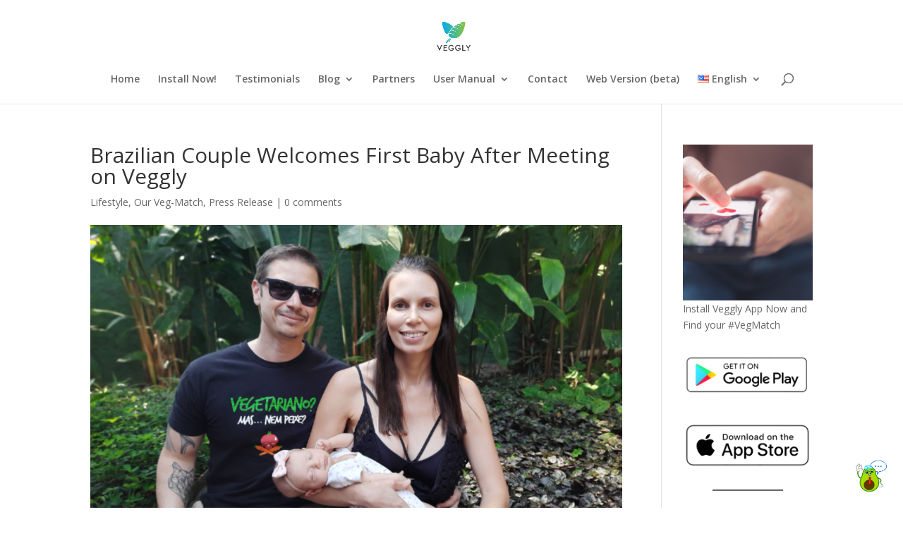

--- FILE ---
content_type: text/html; charset=UTF-8
request_url: https://www.veggly.net/brazilian-couple-welcomes-first-baby-after-meeting-on-veggly/
body_size: 24109
content:
<!DOCTYPE html>
<html lang="en-US">
<head>
	<meta charset="UTF-8" />
<meta http-equiv="X-UA-Compatible" content="IE=edge">
	<link rel="pingback" href="https://www.veggly.net/xmlrpc.php" />

	<script type="text/javascript">
		document.documentElement.className = 'js';
	</script>

	<meta name='robots' content='index, follow, max-image-preview:large, max-snippet:-1, max-video-preview:-1' />
<link rel="alternate" href="https://www.veggly.net/brazilian-couple-welcomes-first-baby-after-meeting-on-veggly/" hreflang="en" />
<link rel="alternate" href="https://www.veggly.net/de/brasilianisches-paar-bekommt-erstes-baby-nach-treffen-auf-veggly/" hreflang="de" />
<link rel="alternate" href="https://www.veggly.net/pt/casal-brasileiro-da-as-boas-vindas-ao-primeiro-bebe-apos-se-conhecer-no-veggly/" hreflang="pt" />
<!-- Jetpack Site Verification Tags -->
<meta name="google-site-verification" content="XCloFfLS0-OjYPfgoJKWSCxbl3Vy_Bf7pLHs_tmcEkk" />

	<!-- This site is optimized with the Yoast SEO plugin v26.1.1 - https://yoast.com/wordpress/plugins/seo/ -->
	<title>Brazilian Couple Welcomes First Baby After Meeting on Veggly - Veggly</title>
	<meta name="description" content="Fabio and Danielle, who matched on Veggly in 2020, are &quot;over the moon&quot; after Elis&#039; birth and plan to raise the little girl as a vegan." />
	<link rel="canonical" href="https://www.veggly.net/brazilian-couple-welcomes-first-baby-after-meeting-on-veggly/" />
	<meta property="og:locale" content="en_US" />
	<meta property="og:locale:alternate" content="de_DE" />
	<meta property="og:locale:alternate" content="pt_BR" />
	<meta property="og:type" content="article" />
	<meta property="og:title" content="Brazilian Couple Welcomes First Baby After Meeting on Veggly - Veggly" />
	<meta property="og:description" content="Fabio and Danielle, who matched on Veggly in 2020, are &quot;over the moon&quot; after Elis&#039; birth and plan to raise the little girl as a vegan." />
	<meta property="og:url" content="https://www.veggly.net/brazilian-couple-welcomes-first-baby-after-meeting-on-veggly/" />
	<meta property="og:site_name" content="Veggly" />
	<meta property="article:publisher" content="https://www.facebook.com/vegglyapp" />
	<meta property="article:published_time" content="2021-10-21T12:06:43+00:00" />
	<meta property="article:modified_time" content="2023-04-27T19:13:42+00:00" />
	<meta property="og:image" content="http://57.128.162.48/wp-content/uploads/2022/06/2-1.png" />
	<meta property="og:image:width" content="1024" />
	<meta property="og:image:height" content="768" />
	<meta property="og:image:type" content="image/png" />
	<meta name="author" content="Veggly Team" />
	<meta name="twitter:card" content="summary_large_image" />
	<meta name="twitter:creator" content="@AppVeggly" />
	<meta name="twitter:site" content="@AppVeggly" />
	<meta name="twitter:label1" content="Written by" />
	<meta name="twitter:data1" content="Veggly Team" />
	<meta name="twitter:label2" content="Est. reading time" />
	<meta name="twitter:data2" content="3 minutes" />
	<script type="application/ld+json" class="yoast-schema-graph">{"@context":"https://schema.org","@graph":[{"@type":"Article","@id":"https://www.veggly.net/brazilian-couple-welcomes-first-baby-after-meeting-on-veggly/#article","isPartOf":{"@id":"https://www.veggly.net/brazilian-couple-welcomes-first-baby-after-meeting-on-veggly/"},"author":{"name":"Veggly Team","@id":"https://www.veggly.net/#/schema/person/5e3c05c384258f94a59caef383430a64"},"headline":"Brazilian Couple Welcomes First Baby After Meeting on Veggly","datePublished":"2021-10-21T12:06:43+00:00","dateModified":"2023-04-27T19:13:42+00:00","mainEntityOfPage":{"@id":"https://www.veggly.net/brazilian-couple-welcomes-first-baby-after-meeting-on-veggly/"},"wordCount":449,"commentCount":0,"publisher":{"@id":"https://www.veggly.net/#organization"},"image":{"@id":"https://www.veggly.net/brazilian-couple-welcomes-first-baby-after-meeting-on-veggly/#primaryimage"},"thumbnailUrl":"https://www.veggly.net/wp-content/uploads/2022/06/2-1.png","keywords":["OurVegMatch","Vegan Dating","Vegan Dating App","Vegan Dating Apps","Vegan Dating Site","Vegan Dating Website","Vegan Love"],"articleSection":["Lifestyle","Our Veg-Match","Press Release"],"inLanguage":"en-US","potentialAction":[{"@type":"CommentAction","name":"Comment","target":["https://www.veggly.net/brazilian-couple-welcomes-first-baby-after-meeting-on-veggly/#respond"]}]},{"@type":"WebPage","@id":"https://www.veggly.net/brazilian-couple-welcomes-first-baby-after-meeting-on-veggly/","url":"https://www.veggly.net/brazilian-couple-welcomes-first-baby-after-meeting-on-veggly/","name":"Brazilian Couple Welcomes First Baby After Meeting on Veggly - Veggly","isPartOf":{"@id":"https://www.veggly.net/#website"},"primaryImageOfPage":{"@id":"https://www.veggly.net/brazilian-couple-welcomes-first-baby-after-meeting-on-veggly/#primaryimage"},"image":{"@id":"https://www.veggly.net/brazilian-couple-welcomes-first-baby-after-meeting-on-veggly/#primaryimage"},"thumbnailUrl":"https://www.veggly.net/wp-content/uploads/2022/06/2-1.png","datePublished":"2021-10-21T12:06:43+00:00","dateModified":"2023-04-27T19:13:42+00:00","description":"Fabio and Danielle, who matched on Veggly in 2020, are \"over the moon\" after Elis' birth and plan to raise the little girl as a vegan.","breadcrumb":{"@id":"https://www.veggly.net/brazilian-couple-welcomes-first-baby-after-meeting-on-veggly/#breadcrumb"},"inLanguage":"en-US","potentialAction":[{"@type":"ReadAction","target":["https://www.veggly.net/brazilian-couple-welcomes-first-baby-after-meeting-on-veggly/"]}]},{"@type":"ImageObject","inLanguage":"en-US","@id":"https://www.veggly.net/brazilian-couple-welcomes-first-baby-after-meeting-on-veggly/#primaryimage","url":"https://www.veggly.net/wp-content/uploads/2022/06/2-1.png","contentUrl":"https://www.veggly.net/wp-content/uploads/2022/06/2-1.png","width":1024,"height":768,"caption":"veggly baby"},{"@type":"BreadcrumbList","@id":"https://www.veggly.net/brazilian-couple-welcomes-first-baby-after-meeting-on-veggly/#breadcrumb","itemListElement":[{"@type":"ListItem","position":1,"name":"Home","item":"https://www.veggly.net/"},{"@type":"ListItem","position":2,"name":"Blog","item":"https://www.veggly.net/blog/"},{"@type":"ListItem","position":3,"name":"Brazilian Couple Welcomes First Baby After Meeting on Veggly"}]},{"@type":"WebSite","@id":"https://www.veggly.net/#website","url":"https://www.veggly.net/","name":"Veggly","description":"Dating App for Vegans and Vegetarians","publisher":{"@id":"https://www.veggly.net/#organization"},"potentialAction":[{"@type":"SearchAction","target":{"@type":"EntryPoint","urlTemplate":"https://www.veggly.net/?s={search_term_string}"},"query-input":{"@type":"PropertyValueSpecification","valueRequired":true,"valueName":"search_term_string"}}],"inLanguage":"en-US"},{"@type":"Organization","@id":"https://www.veggly.net/#organization","name":"Veggly - Vegan and Vegetarian Dating","url":"https://www.veggly.net/","logo":{"@type":"ImageObject","inLanguage":"en-US","@id":"https://www.veggly.net/#/schema/logo/image/","url":"https://i0.wp.com/www.veggly.net/wp-content/uploads/2020/09/VegglyLogo100x100.jpg?fit=100%2C100&ssl=1","contentUrl":"https://i0.wp.com/www.veggly.net/wp-content/uploads/2020/09/VegglyLogo100x100.jpg?fit=100%2C100&ssl=1","width":100,"height":100,"caption":"Veggly - Vegan and Vegetarian Dating"},"image":{"@id":"https://www.veggly.net/#/schema/logo/image/"},"sameAs":["https://www.facebook.com/vegglyapp","https://x.com/AppVeggly","https://www.instagram.com/vegglyapp/","https://www.linkedin.com/company/veggly/","https://www.pinterest.com/vegglyapp/"]},{"@type":"Person","@id":"https://www.veggly.net/#/schema/person/5e3c05c384258f94a59caef383430a64","name":"Veggly Team","image":{"@type":"ImageObject","inLanguage":"en-US","@id":"https://www.veggly.net/#/schema/person/image/","url":"https://secure.gravatar.com/avatar/ea643f5b3bcecfcc5772eae584951792cd6c50744b8126baf92b4adc25ccd7c5?s=96&d=mm&r=g","contentUrl":"https://secure.gravatar.com/avatar/ea643f5b3bcecfcc5772eae584951792cd6c50744b8126baf92b4adc25ccd7c5?s=96&d=mm&r=g","caption":"Veggly Team"}}]}</script>
	<!-- / Yoast SEO plugin. -->


<link rel='dns-prefetch' href='//cdn.jsdelivr.net' />
<link rel='dns-prefetch' href='//stats.wp.com' />
<link rel='dns-prefetch' href='//fonts.googleapis.com' />
<link rel="alternate" type="application/rss+xml" title="Veggly &raquo; Feed" href="https://www.veggly.net/feed/" />
<link rel="alternate" type="application/rss+xml" title="Veggly &raquo; Comments Feed" href="https://www.veggly.net/comments/feed/" />
<link rel="alternate" type="application/rss+xml" title="Veggly &raquo; Brazilian Couple Welcomes First Baby After Meeting on Veggly Comments Feed" href="https://www.veggly.net/brazilian-couple-welcomes-first-baby-after-meeting-on-veggly/feed/" />
<meta content="Divi v.4.27.4" name="generator"/><link rel='stylesheet' id='wp-block-library-css' href='https://www.veggly.net/wp-includes/css/dist/block-library/style.min.css?ver=6.8.3' type='text/css' media='all' />
<style id='wp-block-library-theme-inline-css' type='text/css'>
.wp-block-audio :where(figcaption){color:#555;font-size:13px;text-align:center}.is-dark-theme .wp-block-audio :where(figcaption){color:#ffffffa6}.wp-block-audio{margin:0 0 1em}.wp-block-code{border:1px solid #ccc;border-radius:4px;font-family:Menlo,Consolas,monaco,monospace;padding:.8em 1em}.wp-block-embed :where(figcaption){color:#555;font-size:13px;text-align:center}.is-dark-theme .wp-block-embed :where(figcaption){color:#ffffffa6}.wp-block-embed{margin:0 0 1em}.blocks-gallery-caption{color:#555;font-size:13px;text-align:center}.is-dark-theme .blocks-gallery-caption{color:#ffffffa6}:root :where(.wp-block-image figcaption){color:#555;font-size:13px;text-align:center}.is-dark-theme :root :where(.wp-block-image figcaption){color:#ffffffa6}.wp-block-image{margin:0 0 1em}.wp-block-pullquote{border-bottom:4px solid;border-top:4px solid;color:currentColor;margin-bottom:1.75em}.wp-block-pullquote cite,.wp-block-pullquote footer,.wp-block-pullquote__citation{color:currentColor;font-size:.8125em;font-style:normal;text-transform:uppercase}.wp-block-quote{border-left:.25em solid;margin:0 0 1.75em;padding-left:1em}.wp-block-quote cite,.wp-block-quote footer{color:currentColor;font-size:.8125em;font-style:normal;position:relative}.wp-block-quote:where(.has-text-align-right){border-left:none;border-right:.25em solid;padding-left:0;padding-right:1em}.wp-block-quote:where(.has-text-align-center){border:none;padding-left:0}.wp-block-quote.is-large,.wp-block-quote.is-style-large,.wp-block-quote:where(.is-style-plain){border:none}.wp-block-search .wp-block-search__label{font-weight:700}.wp-block-search__button{border:1px solid #ccc;padding:.375em .625em}:where(.wp-block-group.has-background){padding:1.25em 2.375em}.wp-block-separator.has-css-opacity{opacity:.4}.wp-block-separator{border:none;border-bottom:2px solid;margin-left:auto;margin-right:auto}.wp-block-separator.has-alpha-channel-opacity{opacity:1}.wp-block-separator:not(.is-style-wide):not(.is-style-dots){width:100px}.wp-block-separator.has-background:not(.is-style-dots){border-bottom:none;height:1px}.wp-block-separator.has-background:not(.is-style-wide):not(.is-style-dots){height:2px}.wp-block-table{margin:0 0 1em}.wp-block-table td,.wp-block-table th{word-break:normal}.wp-block-table :where(figcaption){color:#555;font-size:13px;text-align:center}.is-dark-theme .wp-block-table :where(figcaption){color:#ffffffa6}.wp-block-video :where(figcaption){color:#555;font-size:13px;text-align:center}.is-dark-theme .wp-block-video :where(figcaption){color:#ffffffa6}.wp-block-video{margin:0 0 1em}:root :where(.wp-block-template-part.has-background){margin-bottom:0;margin-top:0;padding:1.25em 2.375em}
</style>
<style id='global-styles-inline-css' type='text/css'>
:root{--wp--preset--aspect-ratio--square: 1;--wp--preset--aspect-ratio--4-3: 4/3;--wp--preset--aspect-ratio--3-4: 3/4;--wp--preset--aspect-ratio--3-2: 3/2;--wp--preset--aspect-ratio--2-3: 2/3;--wp--preset--aspect-ratio--16-9: 16/9;--wp--preset--aspect-ratio--9-16: 9/16;--wp--preset--color--black: #000000;--wp--preset--color--cyan-bluish-gray: #abb8c3;--wp--preset--color--white: #ffffff;--wp--preset--color--pale-pink: #f78da7;--wp--preset--color--vivid-red: #cf2e2e;--wp--preset--color--luminous-vivid-orange: #ff6900;--wp--preset--color--luminous-vivid-amber: #fcb900;--wp--preset--color--light-green-cyan: #7bdcb5;--wp--preset--color--vivid-green-cyan: #00d084;--wp--preset--color--pale-cyan-blue: #8ed1fc;--wp--preset--color--vivid-cyan-blue: #0693e3;--wp--preset--color--vivid-purple: #9b51e0;--wp--preset--gradient--vivid-cyan-blue-to-vivid-purple: linear-gradient(135deg,rgba(6,147,227,1) 0%,rgb(155,81,224) 100%);--wp--preset--gradient--light-green-cyan-to-vivid-green-cyan: linear-gradient(135deg,rgb(122,220,180) 0%,rgb(0,208,130) 100%);--wp--preset--gradient--luminous-vivid-amber-to-luminous-vivid-orange: linear-gradient(135deg,rgba(252,185,0,1) 0%,rgba(255,105,0,1) 100%);--wp--preset--gradient--luminous-vivid-orange-to-vivid-red: linear-gradient(135deg,rgba(255,105,0,1) 0%,rgb(207,46,46) 100%);--wp--preset--gradient--very-light-gray-to-cyan-bluish-gray: linear-gradient(135deg,rgb(238,238,238) 0%,rgb(169,184,195) 100%);--wp--preset--gradient--cool-to-warm-spectrum: linear-gradient(135deg,rgb(74,234,220) 0%,rgb(151,120,209) 20%,rgb(207,42,186) 40%,rgb(238,44,130) 60%,rgb(251,105,98) 80%,rgb(254,248,76) 100%);--wp--preset--gradient--blush-light-purple: linear-gradient(135deg,rgb(255,206,236) 0%,rgb(152,150,240) 100%);--wp--preset--gradient--blush-bordeaux: linear-gradient(135deg,rgb(254,205,165) 0%,rgb(254,45,45) 50%,rgb(107,0,62) 100%);--wp--preset--gradient--luminous-dusk: linear-gradient(135deg,rgb(255,203,112) 0%,rgb(199,81,192) 50%,rgb(65,88,208) 100%);--wp--preset--gradient--pale-ocean: linear-gradient(135deg,rgb(255,245,203) 0%,rgb(182,227,212) 50%,rgb(51,167,181) 100%);--wp--preset--gradient--electric-grass: linear-gradient(135deg,rgb(202,248,128) 0%,rgb(113,206,126) 100%);--wp--preset--gradient--midnight: linear-gradient(135deg,rgb(2,3,129) 0%,rgb(40,116,252) 100%);--wp--preset--font-size--small: 13px;--wp--preset--font-size--medium: 20px;--wp--preset--font-size--large: 36px;--wp--preset--font-size--x-large: 42px;--wp--preset--spacing--20: 0.44rem;--wp--preset--spacing--30: 0.67rem;--wp--preset--spacing--40: 1rem;--wp--preset--spacing--50: 1.5rem;--wp--preset--spacing--60: 2.25rem;--wp--preset--spacing--70: 3.38rem;--wp--preset--spacing--80: 5.06rem;--wp--preset--shadow--natural: 6px 6px 9px rgba(0, 0, 0, 0.2);--wp--preset--shadow--deep: 12px 12px 50px rgba(0, 0, 0, 0.4);--wp--preset--shadow--sharp: 6px 6px 0px rgba(0, 0, 0, 0.2);--wp--preset--shadow--outlined: 6px 6px 0px -3px rgba(255, 255, 255, 1), 6px 6px rgba(0, 0, 0, 1);--wp--preset--shadow--crisp: 6px 6px 0px rgba(0, 0, 0, 1);}:root { --wp--style--global--content-size: 823px;--wp--style--global--wide-size: 1080px; }:where(body) { margin: 0; }.wp-site-blocks > .alignleft { float: left; margin-right: 2em; }.wp-site-blocks > .alignright { float: right; margin-left: 2em; }.wp-site-blocks > .aligncenter { justify-content: center; margin-left: auto; margin-right: auto; }:where(.is-layout-flex){gap: 0.5em;}:where(.is-layout-grid){gap: 0.5em;}.is-layout-flow > .alignleft{float: left;margin-inline-start: 0;margin-inline-end: 2em;}.is-layout-flow > .alignright{float: right;margin-inline-start: 2em;margin-inline-end: 0;}.is-layout-flow > .aligncenter{margin-left: auto !important;margin-right: auto !important;}.is-layout-constrained > .alignleft{float: left;margin-inline-start: 0;margin-inline-end: 2em;}.is-layout-constrained > .alignright{float: right;margin-inline-start: 2em;margin-inline-end: 0;}.is-layout-constrained > .aligncenter{margin-left: auto !important;margin-right: auto !important;}.is-layout-constrained > :where(:not(.alignleft):not(.alignright):not(.alignfull)){max-width: var(--wp--style--global--content-size);margin-left: auto !important;margin-right: auto !important;}.is-layout-constrained > .alignwide{max-width: var(--wp--style--global--wide-size);}body .is-layout-flex{display: flex;}.is-layout-flex{flex-wrap: wrap;align-items: center;}.is-layout-flex > :is(*, div){margin: 0;}body .is-layout-grid{display: grid;}.is-layout-grid > :is(*, div){margin: 0;}body{padding-top: 0px;padding-right: 0px;padding-bottom: 0px;padding-left: 0px;}:root :where(.wp-element-button, .wp-block-button__link){background-color: #32373c;border-width: 0;color: #fff;font-family: inherit;font-size: inherit;line-height: inherit;padding: calc(0.667em + 2px) calc(1.333em + 2px);text-decoration: none;}.has-black-color{color: var(--wp--preset--color--black) !important;}.has-cyan-bluish-gray-color{color: var(--wp--preset--color--cyan-bluish-gray) !important;}.has-white-color{color: var(--wp--preset--color--white) !important;}.has-pale-pink-color{color: var(--wp--preset--color--pale-pink) !important;}.has-vivid-red-color{color: var(--wp--preset--color--vivid-red) !important;}.has-luminous-vivid-orange-color{color: var(--wp--preset--color--luminous-vivid-orange) !important;}.has-luminous-vivid-amber-color{color: var(--wp--preset--color--luminous-vivid-amber) !important;}.has-light-green-cyan-color{color: var(--wp--preset--color--light-green-cyan) !important;}.has-vivid-green-cyan-color{color: var(--wp--preset--color--vivid-green-cyan) !important;}.has-pale-cyan-blue-color{color: var(--wp--preset--color--pale-cyan-blue) !important;}.has-vivid-cyan-blue-color{color: var(--wp--preset--color--vivid-cyan-blue) !important;}.has-vivid-purple-color{color: var(--wp--preset--color--vivid-purple) !important;}.has-black-background-color{background-color: var(--wp--preset--color--black) !important;}.has-cyan-bluish-gray-background-color{background-color: var(--wp--preset--color--cyan-bluish-gray) !important;}.has-white-background-color{background-color: var(--wp--preset--color--white) !important;}.has-pale-pink-background-color{background-color: var(--wp--preset--color--pale-pink) !important;}.has-vivid-red-background-color{background-color: var(--wp--preset--color--vivid-red) !important;}.has-luminous-vivid-orange-background-color{background-color: var(--wp--preset--color--luminous-vivid-orange) !important;}.has-luminous-vivid-amber-background-color{background-color: var(--wp--preset--color--luminous-vivid-amber) !important;}.has-light-green-cyan-background-color{background-color: var(--wp--preset--color--light-green-cyan) !important;}.has-vivid-green-cyan-background-color{background-color: var(--wp--preset--color--vivid-green-cyan) !important;}.has-pale-cyan-blue-background-color{background-color: var(--wp--preset--color--pale-cyan-blue) !important;}.has-vivid-cyan-blue-background-color{background-color: var(--wp--preset--color--vivid-cyan-blue) !important;}.has-vivid-purple-background-color{background-color: var(--wp--preset--color--vivid-purple) !important;}.has-black-border-color{border-color: var(--wp--preset--color--black) !important;}.has-cyan-bluish-gray-border-color{border-color: var(--wp--preset--color--cyan-bluish-gray) !important;}.has-white-border-color{border-color: var(--wp--preset--color--white) !important;}.has-pale-pink-border-color{border-color: var(--wp--preset--color--pale-pink) !important;}.has-vivid-red-border-color{border-color: var(--wp--preset--color--vivid-red) !important;}.has-luminous-vivid-orange-border-color{border-color: var(--wp--preset--color--luminous-vivid-orange) !important;}.has-luminous-vivid-amber-border-color{border-color: var(--wp--preset--color--luminous-vivid-amber) !important;}.has-light-green-cyan-border-color{border-color: var(--wp--preset--color--light-green-cyan) !important;}.has-vivid-green-cyan-border-color{border-color: var(--wp--preset--color--vivid-green-cyan) !important;}.has-pale-cyan-blue-border-color{border-color: var(--wp--preset--color--pale-cyan-blue) !important;}.has-vivid-cyan-blue-border-color{border-color: var(--wp--preset--color--vivid-cyan-blue) !important;}.has-vivid-purple-border-color{border-color: var(--wp--preset--color--vivid-purple) !important;}.has-vivid-cyan-blue-to-vivid-purple-gradient-background{background: var(--wp--preset--gradient--vivid-cyan-blue-to-vivid-purple) !important;}.has-light-green-cyan-to-vivid-green-cyan-gradient-background{background: var(--wp--preset--gradient--light-green-cyan-to-vivid-green-cyan) !important;}.has-luminous-vivid-amber-to-luminous-vivid-orange-gradient-background{background: var(--wp--preset--gradient--luminous-vivid-amber-to-luminous-vivid-orange) !important;}.has-luminous-vivid-orange-to-vivid-red-gradient-background{background: var(--wp--preset--gradient--luminous-vivid-orange-to-vivid-red) !important;}.has-very-light-gray-to-cyan-bluish-gray-gradient-background{background: var(--wp--preset--gradient--very-light-gray-to-cyan-bluish-gray) !important;}.has-cool-to-warm-spectrum-gradient-background{background: var(--wp--preset--gradient--cool-to-warm-spectrum) !important;}.has-blush-light-purple-gradient-background{background: var(--wp--preset--gradient--blush-light-purple) !important;}.has-blush-bordeaux-gradient-background{background: var(--wp--preset--gradient--blush-bordeaux) !important;}.has-luminous-dusk-gradient-background{background: var(--wp--preset--gradient--luminous-dusk) !important;}.has-pale-ocean-gradient-background{background: var(--wp--preset--gradient--pale-ocean) !important;}.has-electric-grass-gradient-background{background: var(--wp--preset--gradient--electric-grass) !important;}.has-midnight-gradient-background{background: var(--wp--preset--gradient--midnight) !important;}.has-small-font-size{font-size: var(--wp--preset--font-size--small) !important;}.has-medium-font-size{font-size: var(--wp--preset--font-size--medium) !important;}.has-large-font-size{font-size: var(--wp--preset--font-size--large) !important;}.has-x-large-font-size{font-size: var(--wp--preset--font-size--x-large) !important;}
:where(.wp-block-post-template.is-layout-flex){gap: 1.25em;}:where(.wp-block-post-template.is-layout-grid){gap: 1.25em;}
:where(.wp-block-columns.is-layout-flex){gap: 2em;}:where(.wp-block-columns.is-layout-grid){gap: 2em;}
:root :where(.wp-block-pullquote){font-size: 1.5em;line-height: 1.6;}
</style>
<link rel='stylesheet' id='botui-css-css' href='https://cdn.jsdelivr.net/npm/botui/build/botui.min.css?ver=6.8.3' type='text/css' media='all' />
<link rel='stylesheet' id='botui-theme-css-css' href='https://cdn.jsdelivr.net/npm/botui/build/botui-theme-default.css?ver=6.8.3' type='text/css' media='all' />
<link rel='stylesheet' id='et-divi-open-sans-css' href='https://fonts.googleapis.com/css?family=Open+Sans:300italic,400italic,600italic,700italic,800italic,400,300,600,700,800&#038;subset=latin,latin-ext&#038;display=swap' type='text/css' media='all' />
<link rel='stylesheet' id='divi-style-css' href='https://www.veggly.net/wp-content/themes/Divi/style-static.min.css?ver=4.27.4' type='text/css' media='all' />
<script type="text/javascript" src="https://www.veggly.net/wp-includes/js/jquery/jquery.min.js?ver=3.7.1" id="jquery-core-js"></script>
<script type="text/javascript" src="https://www.veggly.net/wp-includes/js/jquery/jquery-migrate.min.js?ver=3.4.1" id="jquery-migrate-js"></script>
<link rel="https://api.w.org/" href="https://www.veggly.net/wp-json/" /><link rel="alternate" title="JSON" type="application/json" href="https://www.veggly.net/wp-json/wp/v2/posts/2612" /><link rel="EditURI" type="application/rsd+xml" title="RSD" href="https://www.veggly.net/xmlrpc.php?rsd" />
<meta name="generator" content="WordPress 6.8.3" />
<link rel='shortlink' href='https://www.veggly.net/?p=2612' />
<link rel="alternate" title="oEmbed (JSON)" type="application/json+oembed" href="https://www.veggly.net/wp-json/oembed/1.0/embed?url=https%3A%2F%2Fwww.veggly.net%2Fbrazilian-couple-welcomes-first-baby-after-meeting-on-veggly%2F" />
<link rel="alternate" title="oEmbed (XML)" type="text/xml+oembed" href="https://www.veggly.net/wp-json/oembed/1.0/embed?url=https%3A%2F%2Fwww.veggly.net%2Fbrazilian-couple-welcomes-first-baby-after-meeting-on-veggly%2F&#038;format=xml" />
	<style>img#wpstats{display:none}</style>
		
		<script>
		(function(h,o,t,j,a,r){
			h.hj=h.hj||function(){(h.hj.q=h.hj.q||[]).push(arguments)};
			h._hjSettings={hjid:6464844,hjsv:5};
			a=o.getElementsByTagName('head')[0];
			r=o.createElement('script');r.async=1;
			r.src=t+h._hjSettings.hjid+j+h._hjSettings.hjsv;
			a.appendChild(r);
		})(window,document,'//static.hotjar.com/c/hotjar-','.js?sv=');
		</script>
		<meta name="viewport" content="width=device-width, initial-scale=1.0, maximum-scale=1.0, user-scalable=0" /><script>
(function($) {
    $(document).ready(function() {
    
        $(".disable_ajax .pagination a").click(function() {
            window.location.href = $(this).attr('href');
            
            return false;
        });
		
		 $(".disable_ajax a").click(function() {
            window.location.href = $(this).attr('href');
            
            return false;
        });
    
    });
})(jQuery);
</script>

<!-- Google tag (gtag.js) GA4 -->
<script async src="https://www.googletagmanager.com/gtag/js?id=G-X6TG3J6PKV"></script>
<script>
  window.dataLayer = window.dataLayer || [];
  function gtag(){dataLayer.push(arguments);}
  gtag('js', new Date());

  gtag('config', 'G-X6TG3J6PKV');
</script>
<!-- Google tag (gtag.js) Universal Analytics -->
<script async src="https://www.googletagmanager.com/gtag/js?id=UA-155768274-1"></script>
<script>
  window.dataLayer = window.dataLayer || [];
  function gtag(){dataLayer.push(arguments);}
  gtag('js', new Date());

  gtag('config', 'UA-155768274-1');
</script>

<script language="javascript">

/**
 * Determine the mobile operating system.
 * This function returns one of 'iOS', 'Android', 'Windows Phone', or 'unknown'.
 *
 * @returns {String}
 */
function getMobileOperatingSystem() {
  var userAgent = navigator.userAgent || navigator.vendor || window.opera;

      // Windows Phone must come first because its UA also contains "Android"
    if (/windows phone/i.test(userAgent)) {
        return "Windows Phone";
    }

    if (/android/i.test(userAgent)) {
        return "Android";
    }

    // iOS detection from: http://stackoverflow.com/a/9039885/177710
    if (/iPad|iPhone|iPod/.test(userAgent) && !window.MSStream) {
        return "iOS";
    }

    return "unknown";
}

	window.onload = function () {
//searches through url and sets what's key and lets it settle the values
const queryParams = new Proxy(new URLSearchParams(window.location.search), {
  get: (searchParams, prop) => searchParams.get(prop),
});
// Get the value of "some_key" in eg "https://example.com/?some_key=some_value"
//==| values |==
let campaignInstallPage = queryParams.utm_campaign; //campaign
let adgroupInstallPage = queryParams.utm_adgroup; //adgroup
let creativeInstallPage = queryParams.utm_creative; //creative
//==| / |==

	let params = '';
	if (campaignInstallPage != null) {
		params += "?campaign=" + campaignInstallPage;
		if (adgroupInstallPage != null) {
			params += "&adgroup=" + adgroupInstallPage;
			if (creativeInstallPage != null) {
				params += "&creative=" + creativeInstallPage;
			}
		}
  	} else {
		// do nothing - it will be shown as unkonwn in Adjust
  	}
	
  let defaultUrlInstallPage = "https://app.adjust.com/6afkg8p" + params;
  console.log('defaultUrlInstallPage: ' + defaultUrlInstallPage);


// gets user's OS and redirect them to the right install store
// only needed if the landing page is meant for auto-redirection for app stores
/*var myOs = getMobileOperatingSystem();
if(myOs == "Android" || myOs == "iOS"){
  window.location.replace(urlInstallPage);
}else{*/
	let googleURL = document.getElementById("googleURL")
    console.log('googleURL: ' + googleURL);
	let googleAtag = null;
	if (googleURL!= null) {
    	console.log('googleURL.nodeName: ' + googleURL.nodeName);
		if (googleURL.nodeName == 'A') {
			googleAtag = googleURL;
		} else if (googleURL.nodeName == 'DIV') {
			let childElementG = googleURL.firstElementChild;
    		console.log('childElementG: ' + childElementG);
    		console.log('childElementG.nodeName: ' + childElementG.nodeName);
			if (childElementG != null && childElementG.nodeName == 'A') {
				googleAtag = childElementG;
			}						  		
		}
		if (googleAtag != null) {
			if (googleAtag.href != null) googleAtag.href += params;
			console.log('googleAtag.href: ' + googleAtag.href);
		}
	}

	let appleURL = document.getElementById("appleURL")
    console.log('appleURL: ' + appleURL);
	let appleAtag = null;
	if (appleURL!= null) {
    	console.log('appleURL.nodeName: ' + appleURL.nodeName);
		if (appleURL.nodeName == 'A') {
			appleAtag = appleURL;
		} else if (appleURL.nodeName == 'DIV') {
			let childElementA = appleURL.firstElementChild;
    		console.log('childElementA: ' + childElementA);
    		console.log('childElementA.nodeName: ' + childElementA.nodeName);
			if (childElementA != null && childElementA.nodeName == 'A') {
				appleAtag = childElementA;
			}						  		
		}
		if (appleAtag != null) {
			if (appleAtag.href != null) appleAtag.href += params;
			console.log('appleAtag.href: ' + appleAtag.href);
		}
	}

      let menuURL = document.getElementById("menuURL")
      if(menuURL!= null){
      		console.log('menuURL: ' + menuURL);
        	menuURL.href += params;
      		console.log('menuURL: ' + menuURL);
      }

      let installURL1 = document.getElementById("installURL1")
      if(installURL1!= null){
      		console.log('installURL1: ' + installURL1);
        	installURL1.href += params;
      		console.log('installURL1: ' + installURL1);
      }

      let installURL2 = document.getElementById("installURL2")
      if(installURL2!= null){
      		console.log('installURL2: ' + installURL2);
        	installURL2.href += params;
      		console.log('installURL2: ' + installURL2);
      }
/*} end of auto page rediction to app stores */
	} // end of window.onload = function ()


</script>



<link rel="icon" href="https://www.veggly.net/wp-content/uploads/2018/10/cropped-PlayStore521x512-1-32x32.jpg" sizes="32x32" />
<link rel="icon" href="https://www.veggly.net/wp-content/uploads/2018/10/cropped-PlayStore521x512-1-192x192.jpg" sizes="192x192" />
<link rel="apple-touch-icon" href="https://www.veggly.net/wp-content/uploads/2018/10/cropped-PlayStore521x512-1-180x180.jpg" />
<meta name="msapplication-TileImage" content="https://www.veggly.net/wp-content/uploads/2018/10/cropped-PlayStore521x512-1-270x270.jpg" />
<style id="et-divi-customizer-global-cached-inline-styles">body,.et_pb_column_1_2 .et_quote_content blockquote cite,.et_pb_column_1_2 .et_link_content a.et_link_main_url,.et_pb_column_1_3 .et_quote_content blockquote cite,.et_pb_column_3_8 .et_quote_content blockquote cite,.et_pb_column_1_4 .et_quote_content blockquote cite,.et_pb_blog_grid .et_quote_content blockquote cite,.et_pb_column_1_3 .et_link_content a.et_link_main_url,.et_pb_column_3_8 .et_link_content a.et_link_main_url,.et_pb_column_1_4 .et_link_content a.et_link_main_url,.et_pb_blog_grid .et_link_content a.et_link_main_url,body .et_pb_bg_layout_light .et_pb_post p,body .et_pb_bg_layout_dark .et_pb_post p{font-size:14px}.et_pb_slide_content,.et_pb_best_value{font-size:15px}#main-footer{background-color:#28b59c}.footer-widget,.footer-widget li,.footer-widget li a,#footer-info{font-size:13px}#footer-widgets .footer-widget li:before{top:8.05px}#et-footer-nav{background-color:#0bafdd}#footer-bottom{background-color:#f2f2f2}#footer-info,#footer-info a{color:#7f7f7f}#footer-bottom .et-social-icon a{color:#bababa}@media only screen and (min-width:981px){.et_header_style_centered #logo{max-height:54%}.et_pb_svg_logo.et_header_style_centered #logo{height:54%}}@media only screen and (min-width:1350px){.et_pb_row{padding:27px 0}.et_pb_section{padding:54px 0}.single.et_pb_pagebuilder_layout.et_full_width_page .et_post_meta_wrapper{padding-top:81px}.et_pb_fullwidth_section{padding:0}}#nocache{}#footer-widgets{display:none}.et_pb_post .entry-title a,.et_pb_post h2 a{line-height:1.5em}.site-info{display:none}.et-waypoint img{opacity:1!important}</style>	<script data-ad-client="ca-pub-4073142339446131" async src="https://pagead2.googlesyndication.com/pagead/js/adsbygoogle.js"></script>

</head>
<body class="wp-singular post-template-default single single-post postid-2612 single-format-standard wp-theme-Divi et_pb_button_helper_class et_fixed_nav et_show_nav et_pb_show_title et_primary_nav_dropdown_animation_fade et_secondary_nav_dropdown_animation_fade et_header_style_centered et_pb_footer_columns1 et_cover_background et_pb_gutter windows et_pb_gutters3 et_right_sidebar et_divi_theme et-db">
	<div id="page-container">

	
	
			<header id="main-header" data-height-onload="66">
			<div class="container clearfix et_menu_container">
							<div class="logo_container">
					<span class="logo_helper"></span>
					<a href="https://www.veggly.net/">
						<img src="https://www.veggly.net/wp-content/uploads/2022/05/Screen-Shot-2022-05-24-at-19.36.47.png" width="200" height="201" alt="Veggly" id="logo" data-height-percentage="54" />
					</a>
				</div>
							<div id="et-top-navigation" data-height="66" data-fixed-height="40">
											<nav id="top-menu-nav">
						<ul id="top-menu" class="nav"><li id="menu-item-3991" class="menu-item menu-item-type-post_type menu-item-object-page menu-item-home menu-item-3991"><a href="https://www.veggly.net/">Home</a></li>
<li id="menu-item-2028" class="menu-item menu-item-type-post_type menu-item-object-page menu-item-2028"><a href="https://www.veggly.net/install/">Install Now!</a></li>
<li id="menu-item-3094" class="menu-item menu-item-type-post_type menu-item-object-page menu-item-3094"><a href="https://www.veggly.net/testimonials/">Testimonials</a></li>
<li id="menu-item-3540" class="menu-item menu-item-type-post_type menu-item-object-page current_page_parent menu-item-has-children menu-item-3540"><a href="https://www.veggly.net/blog/">Blog</a>
<ul class="sub-menu">
	<li id="menu-item-1336" class="menu-item menu-item-type-taxonomy menu-item-object-category menu-item-1336"><a href="https://www.veggly.net/category/recipes/">Recipes</a></li>
	<li id="menu-item-51789" class="menu-item menu-item-type-taxonomy menu-item-object-category current-post-ancestor current-menu-parent current-custom-parent menu-item-51789"><a href="https://www.veggly.net/category/our-veg-match/">Our Veg-Match</a></li>
	<li id="menu-item-1337" class="menu-item menu-item-type-taxonomy menu-item-object-category menu-item-1337"><a href="https://www.veggly.net/category/vegglynews/">Veggly News</a></li>
	<li id="menu-item-51790" class="menu-item menu-item-type-taxonomy menu-item-object-category current-post-ancestor current-menu-parent current-custom-parent menu-item-51790"><a href="https://www.veggly.net/category/press-release/">Press Release</a></li>
	<li id="menu-item-5714" class="menu-item menu-item-type-post_type menu-item-object-page menu-item-5714"><a href="https://www.veggly.net/subscribe-to-veggly-blog/">Subscribe to blog</a></li>
</ul>
</li>
<li id="menu-item-3533" class="menu-item menu-item-type-post_type menu-item-object-page menu-item-3533"><a href="https://www.veggly.net/partners/">Partners</a></li>
<li id="menu-item-3576" class="menu-item menu-item-type-custom menu-item-object-custom menu-item-has-children menu-item-3576"><a>User Manual</a>
<ul class="sub-menu">
	<li id="menu-item-922" class="menu-item menu-item-type-post_type menu-item-object-page menu-item-922"><a href="https://www.veggly.net/user-manual/">App Manual</a></li>
	<li id="menu-item-3319" class="menu-item menu-item-type-post_type menu-item-object-page menu-item-3319"><a href="https://www.veggly.net/terms-of-use/">Terms of Use</a></li>
	<li id="menu-item-3325" class="menu-item menu-item-type-post_type menu-item-object-page menu-item-3325"><a href="https://www.veggly.net/privacy-policy/">Privacy Policy</a></li>
	<li id="menu-item-39" class="menu-item menu-item-type-post_type menu-item-object-page menu-item-has-children menu-item-39"><a href="https://www.veggly.net/safety/">Safety Tips</a>
	<ul class="sub-menu">
		<li id="menu-item-302921" class="menu-item menu-item-type-post_type menu-item-object-page menu-item-302921"><a href="https://www.veggly.net/child-safety-standards/">Child Safety Standards</a></li>
	</ul>
</li>
	<li id="menu-item-325" class="menu-item menu-item-type-post_type menu-item-object-page menu-item-325"><a href="https://www.veggly.net/faq/">FAQ</a></li>
</ul>
</li>
<li id="menu-item-4076" class="menu-item menu-item-type-post_type menu-item-object-page menu-item-4076"><a href="https://www.veggly.net/contact/">Contact</a></li>
<li id="menu-item-503" class="menu-item menu-item-type-custom menu-item-object-custom menu-item-503"><a href="https://app.veggly.net/">Web Version (beta)</a></li>
<li id="menu-item-3965" class="pll-parent-menu-item menu-item menu-item-type-custom menu-item-object-custom current-menu-parent menu-item-has-children menu-item-3965"><a href="#pll_switcher"><img src="[data-uri]" alt="" width="16" height="11" style="width: 16px; height: 11px;" /><span style="margin-left:0.3em;">English</span></a>
<ul class="sub-menu">
	<li id="menu-item-3965-en" class="lang-item lang-item-3 lang-item-en current-lang lang-item-first menu-item menu-item-type-custom menu-item-object-custom menu-item-3965-en"><a href="https://www.veggly.net/brazilian-couple-welcomes-first-baby-after-meeting-on-veggly/" hreflang="en-US" lang="en-US"><img src="[data-uri]" alt="" width="16" height="11" style="width: 16px; height: 11px;" /><span style="margin-left:0.3em;">English</span></a></li>
	<li id="menu-item-3965-de" class="lang-item lang-item-253 lang-item-de menu-item menu-item-type-custom menu-item-object-custom menu-item-3965-de"><a href="https://www.veggly.net/de/brasilianisches-paar-bekommt-erstes-baby-nach-treffen-auf-veggly/" hreflang="de-DE" lang="de-DE"><img src="[data-uri]" alt="" width="16" height="11" style="width: 16px; height: 11px;" /><span style="margin-left:0.3em;">Deutsch</span></a></li>
	<li id="menu-item-3965-pt" class="lang-item lang-item-6 lang-item-pt menu-item menu-item-type-custom menu-item-object-custom menu-item-3965-pt"><a href="https://www.veggly.net/pt/casal-brasileiro-da-as-boas-vindas-ao-primeiro-bebe-apos-se-conhecer-no-veggly/" hreflang="pt-BR" lang="pt-BR"><img src="[data-uri]" alt="" width="16" height="11" style="width: 16px; height: 11px;" /><span style="margin-left:0.3em;">Português</span></a></li>
	<li id="menu-item-3965-es" class="lang-item lang-item-17 lang-item-es no-translation menu-item menu-item-type-custom menu-item-object-custom menu-item-3965-es"><a href="https://www.veggly.net/es/pagina-principal/" hreflang="es-ES" lang="es-ES"><img src="[data-uri]" alt="" width="16" height="11" style="width: 16px; height: 11px;" /><span style="margin-left:0.3em;">Español</span></a></li>
	<li id="menu-item-3965-da" class="lang-item lang-item-13 lang-item-da no-translation menu-item menu-item-type-custom menu-item-object-custom menu-item-3965-da"><a href="https://www.veggly.net/da/home-dansk/" hreflang="da-DK" lang="da-DK"><img src="[data-uri]" alt="" width="16" height="11" style="width: 16px; height: 11px;" /><span style="margin-left:0.3em;">Dansk</span></a></li>
	<li id="menu-item-3965-fr" class="lang-item lang-item-1067 lang-item-fr no-translation menu-item menu-item-type-custom menu-item-object-custom menu-item-3965-fr"><a href="https://www.veggly.net/fr/application-de-rencontres-vegetaliennes-et-vegetariennes/" hreflang="fr-FR" lang="fr-FR"><img src="[data-uri]" alt="" width="16" height="11" style="width: 16px; height: 11px;" /><span style="margin-left:0.3em;">Français</span></a></li>
	<li id="menu-item-3965-it" class="lang-item lang-item-1078 lang-item-it no-translation menu-item menu-item-type-custom menu-item-object-custom menu-item-3965-it"><a href="https://www.veggly.net/it/app-per-incontri-vegani-e-vegetariani/" hreflang="it-IT" lang="it-IT"><img src="[data-uri]" alt="" width="16" height="11" style="width: 16px; height: 11px;" /><span style="margin-left:0.3em;">Italiano</span></a></li>
	<li id="menu-item-3965-nl" class="lang-item lang-item-1121 lang-item-nl no-translation menu-item menu-item-type-custom menu-item-object-custom menu-item-3965-nl"><a href="https://www.veggly.net/nl/veganistische-vegetarische-dating-app/" hreflang="nl-NL" lang="nl-NL"><img src="[data-uri]" alt="" width="16" height="11" style="width: 16px; height: 11px;" /><span style="margin-left:0.3em;">Nederlands</span></a></li>
	<li id="menu-item-3965-pl" class="lang-item lang-item-1125 lang-item-pl no-translation menu-item menu-item-type-custom menu-item-object-custom menu-item-3965-pl"><a href="https://www.veggly.net/pl/weganska-i-wegetarianska-aplikacja-randkowa/" hreflang="pl-PL" lang="pl-PL"><img src="[data-uri]" alt="" width="16" height="11" style="width: 16px; height: 11px;" /><span style="margin-left:0.3em;">Polski</span></a></li>
</ul>
</li>
</ul>						</nav>
					
					
					
											<div id="et_top_search">
							<span id="et_search_icon"></span>
						</div>
					
					<div id="et_mobile_nav_menu">
				<div class="mobile_nav closed">
					<span class="select_page">Select Page</span>
					<span class="mobile_menu_bar mobile_menu_bar_toggle"></span>
				</div>
			</div>				</div> <!-- #et-top-navigation -->
			</div> <!-- .container -->
						<div class="et_search_outer">
				<div class="container et_search_form_container">
					<form role="search" method="get" class="et-search-form" action="https://www.veggly.net/">
					<input type="search" class="et-search-field" placeholder="Search &hellip;" value="" name="s" title="Search for:" />					</form>
					<span class="et_close_search_field"></span>
				</div>
			</div>
					</header> <!-- #main-header -->
			<div id="et-main-area">
	
<div id="main-content">
		<div class="container">
		<div id="content-area" class="clearfix">
			<div id="left-area">
											<article id="post-2612" class="et_pb_post post-2612 post type-post status-publish format-standard has-post-thumbnail hentry category-lifestyle category-our-veg-match category-press-release tag-ourvegmatch tag-vegan-dating tag-vegan-dating-app tag-vegan-dating-apps tag-vegan-dating-site tag-vegan-dating-website tag-vegan-love">
											<div class="et_post_meta_wrapper">
							<h1 class="entry-title">Brazilian Couple Welcomes First Baby After Meeting on Veggly</h1>

						<p class="post-meta"><a href="https://www.veggly.net/category/lifestyle/" rel="category tag">Lifestyle</a>, <a href="https://www.veggly.net/category/our-veg-match/" rel="category tag">Our Veg-Match</a>, <a href="https://www.veggly.net/category/press-release/" rel="category tag">Press Release</a> | <span class="comments-number"><a href="https://www.veggly.net/brazilian-couple-welcomes-first-baby-after-meeting-on-veggly/#respond">0 comments</a></span></p><img src="https://www.veggly.net/wp-content/uploads/2022/06/2-1-1024x675.png" alt="veggly baby" class="" width="1080" height="675" srcset="https://www.veggly.net/wp-content/uploads/2022/06/2-1-1024x675.png 1080w, https://www.veggly.net/wp-content/uploads/2022/06/2-1-980x735.png 980w, https://www.veggly.net/wp-content/uploads/2022/06/2-1-480x360.png 480w" sizes="(min-width: 0px) and (max-width: 480px) 480px, (min-width: 481px) and (max-width: 980px) 980px, (min-width: 981px) 1080px, 100vw" />
												</div>
				
					<div class="entry-content">
					
<p><em>Fabio and Danielle, who matched on Veggly in 2020, are &#8220;over the moon&#8221; after Elis&#8217; birth and plan to raise the healthy little girl as a vegan. </em></p>



<p>Back in 2020 dating life wasn&#8217;t the easiest thing in the world for Fabio. Having spent 21 years as a vegetarian (and now fully vegan), Fabio has talked about how difficult dating could be when you&#8217;re looking for a vegan partner.  According to him, &#8220;<em>there’s no special meet up place like a nightclub, so it’s very hard&#8221;, </em>which is something just about anyone who uses Veggly could relate to.</p>



<p>Danielle and Fabio, from São Paulo, Brazil, matched on Veggly in May 2020, and are now sharing the news of the healthy birth of their daughter, Elis (born on July 8<sup>th</sup> 2021), in partnership with Veggly.</p>



<p>For Danielle and Fabio, the connection was instant, and the pair spent several days texting on Veggly before finally meeting in person.<em> &#8220;Before, during and after our first dinner together, we emptied three bottles of wine and our Veg-Match came out into real life.&#8221;</em>, Fabio told us. According to him, after that first date, he introduced Danielle to his dogs, Cindy and Toddy. If that doesn&#8217;t show just how special these two are, we don&#8217;t know what will!</p>



<figure class="wp-block-image"><img decoding="async" src="https://lh6.googleusercontent.com/3tq-MQNW6YtLm5Q6zk0zWF2IlFAaO8zjUWxTR-jtumjaqiE90eFK4Cnsj1u-kz0NjfREpTJlZNCTVzFmTMzybXvuJkGfg9y7XgLs5Dw6Vnuctyh1EqwsU-QNm4uA65DnruDljQ583jdmulxpkQ=s1600" alt="Veggly Baby

A baby in a car seat

Description automatically generated with medium confidence"/><figcaption class="wp-element-caption">Little Elis, the first &#8220;Veggly Baby&#8221; &#8211; born on July 8th, 2021</figcaption></figure>



<p>Their love continued to grow as they started seeing each other more and more often and, eventually, became pregnant with the first Veggly Baby. Danielle said that they are over the moon: <em>“Our dreams have come true and we are overjoyed to welcome Elis into the world.</em>&#8221; The couple has also expressed their gratitude to the app developers for making it possible for them to meet online. &#8220;<em>If it weren’t for our ‘Veg-Match’, we wouldn’t be here with Elis in our arms right now.”</em></p>



<p>This news is very exciting for Veggly as well. Seeing a couple who met on the app giving birth to the first ever &#8220;Veggly baby&#8221; is like having a wild dream come true. Commenting on the couple&#8217;s new bundle of joy, Veggly Founder, Alex Felipelli has said that <em>“The Veggly team and I will always do our best to make sure every herbivore on our app finds their ‘Veg-Match’. This wonderful new milestone will strengthen our commitment to helping this community grow as much as possible.</em>&#8220;</p>



<h4 class="wp-block-heading"><strong><a href="https://www.veggly.net/subscribe-to-veggly-blog/?swcfpc=1">Don’t miss the Veggly Blog</a></strong></h4>



<p>So there you have it!</p>



<p>As Veggly grows, subscribe to our blog and&nbsp;<a href="https://www.veggly.net/subscribe-to-veggly-blog/?swcfpc=1">stay up to date</a>&nbsp;with our announcements, other news, posts, and recipes.</p>



<p>Please follow Veggly across our social channels:</p>



<p><a href="https://www.instagram.com/vegglyapp/" target="_blank" rel="noreferrer noopener">Instagram</a></p>



<p><a href="https://www.facebook.com/vegglyapp/" target="_blank" rel="noreferrer noopener">Facebook</a></p>



<p><a href="https://twitter.com/AppVeggly" target="_blank" rel="noreferrer noopener">Twitter</a></p>



<p><a href="https://www.linkedin.com/company/veggly/" target="_blank" rel="noreferrer noopener">LinkedIn</a></p>
					</div>
					<div class="et_post_meta_wrapper">
					

<section id="comment-wrap">
		   <div id="comment-section" class="nocomments">
		  
		  	   </div>
					<div id="respond" class="comment-respond">
		<h3 id="reply-title" class="comment-reply-title"><span>Submit a Comment</span> <small><a rel="nofollow" id="cancel-comment-reply-link" href="/brazilian-couple-welcomes-first-baby-after-meeting-on-veggly/#respond" style="display:none;">Cancel reply</a></small></h3><form action="https://www.veggly.net/wp-comments-post.php" method="post" id="commentform" class="comment-form"><p class="comment-notes"><span id="email-notes">Your email address will not be published.</span> <span class="required-field-message">Required fields are marked <span class="required">*</span></span></p><p class="comment-form-comment"><label for="comment">Comment <span class="required">*</span></label> <textarea id="comment" name="comment" cols="45" rows="8" maxlength="65525" required="required"></textarea></p><p class="comment-form-author"><label for="author">Name <span class="required">*</span></label> <input id="author" name="author" type="text" value="" size="30" maxlength="245" autocomplete="name" required="required" /></p>
<p class="comment-form-email"><label for="email">Email <span class="required">*</span></label> <input id="email" name="email" type="text" value="" size="30" maxlength="100" aria-describedby="email-notes" autocomplete="email" required="required" /></p>
<p class="comment-form-url"><label for="url">Website</label> <input id="url" name="url" type="text" value="" size="30" maxlength="200" autocomplete="url" /></p>
<p class="comment-form-cookies-consent"><input id="wp-comment-cookies-consent" name="wp-comment-cookies-consent" type="checkbox" value="yes" /> <label for="wp-comment-cookies-consent">Save my name, email, and website in this browser for the next time I comment.</label></p>
<p class="comment-subscription-form"><input type="checkbox" name="subscribe_comments" id="subscribe_comments" value="subscribe" style="width: auto; -moz-appearance: checkbox; -webkit-appearance: checkbox;" /> <label class="subscribe-label" id="subscribe-label" for="subscribe_comments">Notify me of follow-up comments by email.</label></p><p class="comment-subscription-form"><input type="checkbox" name="subscribe_blog" id="subscribe_blog" value="subscribe" style="width: auto; -moz-appearance: checkbox; -webkit-appearance: checkbox;" /> <label class="subscribe-label" id="subscribe-blog-label" for="subscribe_blog">Notify me of new posts by email.</label></p><p class="form-submit"><input name="submit" type="submit" id="submit" class="submit et_pb_button" value="Submit Comment" /> <input type='hidden' name='comment_post_ID' value='2612' id='comment_post_ID' />
<input type='hidden' name='comment_parent' id='comment_parent' value='0' />
</p><p style="display: none;"><input type="hidden" id="akismet_comment_nonce" name="akismet_comment_nonce" value="76046bdfad" /></p><p style="display: none !important;" class="akismet-fields-container" data-prefix="ak_"><label>&#916;<textarea name="ak_hp_textarea" cols="45" rows="8" maxlength="100"></textarea></label><input type="hidden" id="ak_js_1" name="ak_js" value="52"/><script>document.getElementById( "ak_js_1" ).setAttribute( "value", ( new Date() ).getTime() );</script></p></form>	</div><!-- #respond -->
		</section>					</div>
				</article>

						</div>

				<div id="sidebar">
		<div id="block-2" class="et_pb_widget widget_block widget_media_image">
<figure class="wp-block-image size-large"><a href="https://app.adjust.com/cqwpms7" target="_blank" rel=" noreferrer noopener"><img loading="lazy" decoding="async" width="853" height="1024" src="https://www.veggly.net/wp-content/uploads/2022/06/Untitled-design-2-1-853x1024.png" alt="Install Veggly Now" class="wp-image-3517"/></a><figcaption class="wp-element-caption">Install Veggly App Now and Find your #VegMatch</figcaption></figure>
</div><div id="block-3" class="et_pb_widget widget_block widget_media_image">
<figure class="wp-block-image aligncenter size-full"><a href="https://app.adjust.com/cqwpms7" target="_blank" rel=" noreferrer noopener"><img loading="lazy" decoding="async" width="200" height="72" src="https://www.veggly.net/wp-content/uploads/2022/05/Untitled-design-2-2.png" alt="" class="wp-image-3254"/></a></figure>
</div><div id="block-4" class="et_pb_widget widget_block widget_media_image">
<figure class="wp-block-image aligncenter size-full"><a href="https://app.adjust.com/cqwpms7" target="_blank" rel=" noreferrer noopener"><img loading="lazy" decoding="async" width="200" height="72" src="https://www.veggly.net/wp-content/uploads/2022/05/Untitled-design-1-1.png" alt="" class="wp-image-3255"/></a></figure>
</div><div id="block-8" class="et_pb_widget widget_block">
<hr class="wp-block-separator has-alpha-channel-opacity"/>
</div><div id="top-posts-3" class="et_pb_widget widget_top-posts"><h4 class="widgettitle">Trending on Veggly</h4><ul class='widgets-list-layout no-grav'>
<li><a href="https://www.veggly.net/7-important-women-for-the-vegan-movement/" title="7 Important Women For the Vegan Movement" class="bump-view" data-bump-view="tp"><img loading="lazy" width="40" height="40" src="https://i0.wp.com/www.veggly.net/wp-content/uploads/2023/03/image.png?resize=40%2C40&#038;ssl=1" srcset="https://i0.wp.com/www.veggly.net/wp-content/uploads/2023/03/image.png?resize=40%2C40&amp;ssl=1 1x, https://i0.wp.com/www.veggly.net/wp-content/uploads/2023/03/image.png?resize=60%2C60&amp;ssl=1 1.5x, https://i0.wp.com/www.veggly.net/wp-content/uploads/2023/03/image.png?resize=80%2C80&amp;ssl=1 2x, https://i0.wp.com/www.veggly.net/wp-content/uploads/2023/03/image.png?resize=120%2C120&amp;ssl=1 3x, https://i0.wp.com/www.veggly.net/wp-content/uploads/2023/03/image.png?resize=160%2C160&amp;ssl=1 4x" alt="7 Important Women For the Vegan Movement" data-pin-nopin="true" class="widgets-list-layout-blavatar" /></a><div class="widgets-list-layout-links">
								<a href="https://www.veggly.net/7-important-women-for-the-vegan-movement/" title="7 Important Women For the Vegan Movement" class="bump-view" data-bump-view="tp">7 Important Women For the Vegan Movement</a>
							</div>
							</li><li><a href="https://www.veggly.net/vegan-sex-positions/" title="Vegan Sex Positions" class="bump-view" data-bump-view="tp"><img loading="lazy" width="40" height="40" src="https://i0.wp.com/www.veggly.net/wp-content/uploads/2022/03/image1.png?resize=40%2C40&#038;ssl=1" srcset="https://i0.wp.com/www.veggly.net/wp-content/uploads/2022/03/image1.png?resize=40%2C40&amp;ssl=1 1x, https://i0.wp.com/www.veggly.net/wp-content/uploads/2022/03/image1.png?resize=60%2C60&amp;ssl=1 1.5x, https://i0.wp.com/www.veggly.net/wp-content/uploads/2022/03/image1.png?resize=80%2C80&amp;ssl=1 2x, https://i0.wp.com/www.veggly.net/wp-content/uploads/2022/03/image1.png?resize=120%2C120&amp;ssl=1 3x, https://i0.wp.com/www.veggly.net/wp-content/uploads/2022/03/image1.png?resize=160%2C160&amp;ssl=1 4x" alt="Vegan Sex Positions" data-pin-nopin="true" class="widgets-list-layout-blavatar" /></a><div class="widgets-list-layout-links">
								<a href="https://www.veggly.net/vegan-sex-positions/" title="Vegan Sex Positions" class="bump-view" data-bump-view="tp">Vegan Sex Positions</a>
							</div>
							</li><li><a href="https://www.veggly.net/veglentines-day-winners/" title="Veglentine&#039;s Day Winners" class="bump-view" data-bump-view="tp"><img loading="lazy" width="40" height="40" src="https://i0.wp.com/www.veggly.net/wp-content/uploads/2023/02/photo_2023-02-19-19.37.54.jpeg?resize=40%2C40&#038;ssl=1" srcset="https://i0.wp.com/www.veggly.net/wp-content/uploads/2023/02/photo_2023-02-19-19.37.54.jpeg?resize=40%2C40&amp;ssl=1 1x, https://i0.wp.com/www.veggly.net/wp-content/uploads/2023/02/photo_2023-02-19-19.37.54.jpeg?resize=60%2C60&amp;ssl=1 1.5x, https://i0.wp.com/www.veggly.net/wp-content/uploads/2023/02/photo_2023-02-19-19.37.54.jpeg?resize=80%2C80&amp;ssl=1 2x, https://i0.wp.com/www.veggly.net/wp-content/uploads/2023/02/photo_2023-02-19-19.37.54.jpeg?resize=120%2C120&amp;ssl=1 3x, https://i0.wp.com/www.veggly.net/wp-content/uploads/2023/02/photo_2023-02-19-19.37.54.jpeg?resize=160%2C160&amp;ssl=1 4x" alt="Veglentine&#039;s Day Winners" data-pin-nopin="true" class="widgets-list-layout-blavatar" /></a><div class="widgets-list-layout-links">
								<a href="https://www.veggly.net/veglentines-day-winners/" title="Veglentine&#039;s Day Winners" class="bump-view" data-bump-view="tp">Veglentine&#039;s Day Winners</a>
							</div>
							</li><li><a href="https://www.veggly.net/the-importance-of-vegetables-in-our-daily-life/" title="The Importance of Vegetables in Our Daily Life" class="bump-view" data-bump-view="tp"><img loading="lazy" width="40" height="40" src="https://i0.wp.com/www.veggly.net/wp-content/uploads/2020/09/pexels-wendy-wei-1656663-1024x683-1.jpg?resize=40%2C40&#038;ssl=1" srcset="https://i0.wp.com/www.veggly.net/wp-content/uploads/2020/09/pexels-wendy-wei-1656663-1024x683-1.jpg?resize=40%2C40&amp;ssl=1 1x, https://i0.wp.com/www.veggly.net/wp-content/uploads/2020/09/pexels-wendy-wei-1656663-1024x683-1.jpg?resize=60%2C60&amp;ssl=1 1.5x, https://i0.wp.com/www.veggly.net/wp-content/uploads/2020/09/pexels-wendy-wei-1656663-1024x683-1.jpg?resize=80%2C80&amp;ssl=1 2x, https://i0.wp.com/www.veggly.net/wp-content/uploads/2020/09/pexels-wendy-wei-1656663-1024x683-1.jpg?resize=120%2C120&amp;ssl=1 3x, https://i0.wp.com/www.veggly.net/wp-content/uploads/2020/09/pexels-wendy-wei-1656663-1024x683-1.jpg?resize=160%2C160&amp;ssl=1 4x" alt="The Importance of Vegetables in Our Daily Life" data-pin-nopin="true" class="widgets-list-layout-blavatar" /></a><div class="widgets-list-layout-links">
								<a href="https://www.veggly.net/the-importance-of-vegetables-in-our-daily-life/" title="The Importance of Vegetables in Our Daily Life" class="bump-view" data-bump-view="tp">The Importance of Vegetables in Our Daily Life</a>
							</div>
							</li><li><a href="https://www.veggly.net/top-9-niche-dating-apps-in-2022/" title="Top 9 Niche Dating Apps in 2022" class="bump-view" data-bump-view="tp"><img loading="lazy" width="40" height="40" src="https://i0.wp.com/www.veggly.net/wp-content/uploads/2022/02/Featured-Image-Original-3.jpeg?resize=40%2C40&#038;ssl=1" srcset="https://i0.wp.com/www.veggly.net/wp-content/uploads/2022/02/Featured-Image-Original-3.jpeg?resize=40%2C40&amp;ssl=1 1x, https://i0.wp.com/www.veggly.net/wp-content/uploads/2022/02/Featured-Image-Original-3.jpeg?resize=60%2C60&amp;ssl=1 1.5x, https://i0.wp.com/www.veggly.net/wp-content/uploads/2022/02/Featured-Image-Original-3.jpeg?resize=80%2C80&amp;ssl=1 2x, https://i0.wp.com/www.veggly.net/wp-content/uploads/2022/02/Featured-Image-Original-3.jpeg?resize=120%2C120&amp;ssl=1 3x, https://i0.wp.com/www.veggly.net/wp-content/uploads/2022/02/Featured-Image-Original-3.jpeg?resize=160%2C160&amp;ssl=1 4x" alt="Top 9 Niche Dating Apps in 2022" data-pin-nopin="true" class="widgets-list-layout-blavatar" /></a><div class="widgets-list-layout-links">
								<a href="https://www.veggly.net/top-9-niche-dating-apps-in-2022/" title="Top 9 Niche Dating Apps in 2022" class="bump-view" data-bump-view="tp">Top 9 Niche Dating Apps in 2022</a>
							</div>
							</li><li><a href="https://www.veggly.net/vegan-gummies-recipe/" title="Vegan Gummies Recipe" class="bump-view" data-bump-view="tp"><img loading="lazy" width="40" height="40" src="https://i0.wp.com/www.veggly.net/wp-content/uploads/2021/11/Vegan-Gummy-Bears_Lolli-and-Pops_40c67183-d706-457f-9c82-ee14f4402d5d_2400x.jpg?resize=40%2C40&#038;ssl=1" srcset="https://i0.wp.com/www.veggly.net/wp-content/uploads/2021/11/Vegan-Gummy-Bears_Lolli-and-Pops_40c67183-d706-457f-9c82-ee14f4402d5d_2400x.jpg?resize=40%2C40&amp;ssl=1 1x, https://i0.wp.com/www.veggly.net/wp-content/uploads/2021/11/Vegan-Gummy-Bears_Lolli-and-Pops_40c67183-d706-457f-9c82-ee14f4402d5d_2400x.jpg?resize=60%2C60&amp;ssl=1 1.5x, https://i0.wp.com/www.veggly.net/wp-content/uploads/2021/11/Vegan-Gummy-Bears_Lolli-and-Pops_40c67183-d706-457f-9c82-ee14f4402d5d_2400x.jpg?resize=80%2C80&amp;ssl=1 2x, https://i0.wp.com/www.veggly.net/wp-content/uploads/2021/11/Vegan-Gummy-Bears_Lolli-and-Pops_40c67183-d706-457f-9c82-ee14f4402d5d_2400x.jpg?resize=120%2C120&amp;ssl=1 3x, https://i0.wp.com/www.veggly.net/wp-content/uploads/2021/11/Vegan-Gummy-Bears_Lolli-and-Pops_40c67183-d706-457f-9c82-ee14f4402d5d_2400x.jpg?resize=160%2C160&amp;ssl=1 4x" alt="Vegan Gummies Recipe" data-pin-nopin="true" class="widgets-list-layout-blavatar" /></a><div class="widgets-list-layout-links">
								<a href="https://www.veggly.net/vegan-gummies-recipe/" title="Vegan Gummies Recipe" class="bump-view" data-bump-view="tp">Vegan Gummies Recipe</a>
							</div>
							</li><li><a href="https://www.veggly.net/the-importance-of-veganism-for-your-health/" title="The Importance of Veganism for your Health" class="bump-view" data-bump-view="tp"><img loading="lazy" width="40" height="40" src="https://i0.wp.com/www.veggly.net/wp-content/uploads/2023/02/Screen-Shot-2023-02-12-at-17.55.36.png?resize=40%2C40&#038;ssl=1" srcset="https://i0.wp.com/www.veggly.net/wp-content/uploads/2023/02/Screen-Shot-2023-02-12-at-17.55.36.png?resize=40%2C40&amp;ssl=1 1x, https://i0.wp.com/www.veggly.net/wp-content/uploads/2023/02/Screen-Shot-2023-02-12-at-17.55.36.png?resize=60%2C60&amp;ssl=1 1.5x, https://i0.wp.com/www.veggly.net/wp-content/uploads/2023/02/Screen-Shot-2023-02-12-at-17.55.36.png?resize=80%2C80&amp;ssl=1 2x, https://i0.wp.com/www.veggly.net/wp-content/uploads/2023/02/Screen-Shot-2023-02-12-at-17.55.36.png?resize=120%2C120&amp;ssl=1 3x, https://i0.wp.com/www.veggly.net/wp-content/uploads/2023/02/Screen-Shot-2023-02-12-at-17.55.36.png?resize=160%2C160&amp;ssl=1 4x" alt="The Importance of Veganism for your Health" data-pin-nopin="true" class="widgets-list-layout-blavatar" /></a><div class="widgets-list-layout-links">
								<a href="https://www.veggly.net/the-importance-of-veganism-for-your-health/" title="The Importance of Veganism for your Health" class="bump-view" data-bump-view="tp">The Importance of Veganism for your Health</a>
							</div>
							</li><li><a href="https://www.veggly.net/why-go-vegan/" title="Why People Go Vegan?" class="bump-view" data-bump-view="tp"><img loading="lazy" width="40" height="40" src="https://i0.wp.com/www.veggly.net/wp-content/uploads/2021/03/dreamstime_m_89433415-1024x683-1.jpg?resize=40%2C40&#038;ssl=1" srcset="https://i0.wp.com/www.veggly.net/wp-content/uploads/2021/03/dreamstime_m_89433415-1024x683-1.jpg?resize=40%2C40&amp;ssl=1 1x, https://i0.wp.com/www.veggly.net/wp-content/uploads/2021/03/dreamstime_m_89433415-1024x683-1.jpg?resize=60%2C60&amp;ssl=1 1.5x, https://i0.wp.com/www.veggly.net/wp-content/uploads/2021/03/dreamstime_m_89433415-1024x683-1.jpg?resize=80%2C80&amp;ssl=1 2x, https://i0.wp.com/www.veggly.net/wp-content/uploads/2021/03/dreamstime_m_89433415-1024x683-1.jpg?resize=120%2C120&amp;ssl=1 3x, https://i0.wp.com/www.veggly.net/wp-content/uploads/2021/03/dreamstime_m_89433415-1024x683-1.jpg?resize=160%2C160&amp;ssl=1 4x" alt="Why People Go Vegan?" data-pin-nopin="true" class="widgets-list-layout-blavatar" /></a><div class="widgets-list-layout-links">
								<a href="https://www.veggly.net/why-go-vegan/" title="Why People Go Vegan?" class="bump-view" data-bump-view="tp">Why People Go Vegan?</a>
							</div>
							</li><li><a href="https://www.veggly.net/brazilian-couple-welcomes-first-baby-after-meeting-on-veggly/" title="Brazilian Couple Welcomes First Baby After Meeting on Veggly" class="bump-view" data-bump-view="tp" aria-current="page"><img loading="lazy" width="40" height="40" src="https://i0.wp.com/www.veggly.net/wp-content/uploads/2022/06/2-1.png?resize=40%2C40&#038;ssl=1" srcset="https://i0.wp.com/www.veggly.net/wp-content/uploads/2022/06/2-1.png?resize=40%2C40&amp;ssl=1 1x, https://i0.wp.com/www.veggly.net/wp-content/uploads/2022/06/2-1.png?resize=60%2C60&amp;ssl=1 1.5x, https://i0.wp.com/www.veggly.net/wp-content/uploads/2022/06/2-1.png?resize=80%2C80&amp;ssl=1 2x, https://i0.wp.com/www.veggly.net/wp-content/uploads/2022/06/2-1.png?resize=120%2C120&amp;ssl=1 3x, https://i0.wp.com/www.veggly.net/wp-content/uploads/2022/06/2-1.png?resize=160%2C160&amp;ssl=1 4x" alt="Brazilian Couple Welcomes First Baby After Meeting on Veggly" data-pin-nopin="true" class="widgets-list-layout-blavatar" /></a><div class="widgets-list-layout-links">
								<a href="https://www.veggly.net/brazilian-couple-welcomes-first-baby-after-meeting-on-veggly/" title="Brazilian Couple Welcomes First Baby After Meeting on Veggly" class="bump-view" data-bump-view="tp" aria-current="page">Brazilian Couple Welcomes First Baby After Meeting on Veggly</a>
							</div>
							</li><li><a href="https://www.veggly.net/top-9-free-vegan-apps-plant-based-lifestyle/" title="Top 9 Free Vegan Apps for a Plant-Based Lifestyle" class="bump-view" data-bump-view="tp"><img loading="lazy" width="40" height="40" src="https://i0.wp.com/www.veggly.net/wp-content/uploads/2022/01/featured-image-2-original-3.png?resize=40%2C40&#038;ssl=1" srcset="https://i0.wp.com/www.veggly.net/wp-content/uploads/2022/01/featured-image-2-original-3.png?resize=40%2C40&amp;ssl=1 1x, https://i0.wp.com/www.veggly.net/wp-content/uploads/2022/01/featured-image-2-original-3.png?resize=60%2C60&amp;ssl=1 1.5x, https://i0.wp.com/www.veggly.net/wp-content/uploads/2022/01/featured-image-2-original-3.png?resize=80%2C80&amp;ssl=1 2x, https://i0.wp.com/www.veggly.net/wp-content/uploads/2022/01/featured-image-2-original-3.png?resize=120%2C120&amp;ssl=1 3x, https://i0.wp.com/www.veggly.net/wp-content/uploads/2022/01/featured-image-2-original-3.png?resize=160%2C160&amp;ssl=1 4x" alt="Top 9 Free Vegan Apps for a Plant-Based Lifestyle" data-pin-nopin="true" class="widgets-list-layout-blavatar" /></a><div class="widgets-list-layout-links">
								<a href="https://www.veggly.net/top-9-free-vegan-apps-plant-based-lifestyle/" title="Top 9 Free Vegan Apps for a Plant-Based Lifestyle" class="bump-view" data-bump-view="tp">Top 9 Free Vegan Apps for a Plant-Based Lifestyle</a>
							</div>
							</li></ul>
</div><div id="block-10" class="et_pb_widget widget_block"><div class="jetpack_subscription_widget"><h2 class="widgettitle">Subscribe to Blog via Email</h2>
			<div class="wp-block-jetpack-subscriptions__container">
			<form action="#" method="post" accept-charset="utf-8" id="subscribe-blog-1"
				data-blog="215548006"
				data-post_access_level="everybody" >
									<div id="subscribe-text"><p>Enter your email address to subscribe to this blog and receive notifications of new posts by email.</p>
</div>
										<p id="subscribe-email">
						<label id="jetpack-subscribe-label"
							class="screen-reader-text"
							for="subscribe-field-1">
							Email Address						</label>
						<input type="email" name="email" required="required"
																					value=""
							id="subscribe-field-1"
							placeholder="Email Address"
						/>
					</p>

					<p id="subscribe-submit"
											>
						<input type="hidden" name="action" value="subscribe"/>
						<input type="hidden" name="source" value="https://www.veggly.net/brazilian-couple-welcomes-first-baby-after-meeting-on-veggly/"/>
						<input type="hidden" name="sub-type" value="widget"/>
						<input type="hidden" name="redirect_fragment" value="subscribe-blog-1"/>
						<input type="hidden" id="_wpnonce" name="_wpnonce" value="12bc1e4780" /><input type="hidden" name="_wp_http_referer" value="/brazilian-couple-welcomes-first-baby-after-meeting-on-veggly/" />						<button type="submit"
															class="wp-block-button__link"
																						style="margin: 0; margin-left: 0px;"
														name="jetpack_subscriptions_widget"
						>
							Subscribe						</button>
					</p>
							</form>
						</div>
			
</div></div><div id="block-13" class="et_pb_widget widget_block">
<ul class="wp-block-social-links is-layout-flex wp-block-social-links-is-layout-flex"><li class="wp-social-link wp-social-link-instagram  wp-block-social-link"><a href="https://www.instagram.com/vegglyapp" class="wp-block-social-link-anchor"><svg width="24" height="24" viewBox="0 0 24 24" version="1.1" xmlns="http://www.w3.org/2000/svg" aria-hidden="true" focusable="false"><path d="M12,4.622c2.403,0,2.688,0.009,3.637,0.052c0.877,0.04,1.354,0.187,1.671,0.31c0.42,0.163,0.72,0.358,1.035,0.673 c0.315,0.315,0.51,0.615,0.673,1.035c0.123,0.317,0.27,0.794,0.31,1.671c0.043,0.949,0.052,1.234,0.052,3.637 s-0.009,2.688-0.052,3.637c-0.04,0.877-0.187,1.354-0.31,1.671c-0.163,0.42-0.358,0.72-0.673,1.035 c-0.315,0.315-0.615,0.51-1.035,0.673c-0.317,0.123-0.794,0.27-1.671,0.31c-0.949,0.043-1.233,0.052-3.637,0.052 s-2.688-0.009-3.637-0.052c-0.877-0.04-1.354-0.187-1.671-0.31c-0.42-0.163-0.72-0.358-1.035-0.673 c-0.315-0.315-0.51-0.615-0.673-1.035c-0.123-0.317-0.27-0.794-0.31-1.671C4.631,14.688,4.622,14.403,4.622,12 s0.009-2.688,0.052-3.637c0.04-0.877,0.187-1.354,0.31-1.671c0.163-0.42,0.358-0.72,0.673-1.035 c0.315-0.315,0.615-0.51,1.035-0.673c0.317-0.123,0.794-0.27,1.671-0.31C9.312,4.631,9.597,4.622,12,4.622 M12,3 C9.556,3,9.249,3.01,8.289,3.054C7.331,3.098,6.677,3.25,6.105,3.472C5.513,3.702,5.011,4.01,4.511,4.511 c-0.5,0.5-0.808,1.002-1.038,1.594C3.25,6.677,3.098,7.331,3.054,8.289C3.01,9.249,3,9.556,3,12c0,2.444,0.01,2.751,0.054,3.711 c0.044,0.958,0.196,1.612,0.418,2.185c0.23,0.592,0.538,1.094,1.038,1.594c0.5,0.5,1.002,0.808,1.594,1.038 c0.572,0.222,1.227,0.375,2.185,0.418C9.249,20.99,9.556,21,12,21s2.751-0.01,3.711-0.054c0.958-0.044,1.612-0.196,2.185-0.418 c0.592-0.23,1.094-0.538,1.594-1.038c0.5-0.5,0.808-1.002,1.038-1.594c0.222-0.572,0.375-1.227,0.418-2.185 C20.99,14.751,21,14.444,21,12s-0.01-2.751-0.054-3.711c-0.044-0.958-0.196-1.612-0.418-2.185c-0.23-0.592-0.538-1.094-1.038-1.594 c-0.5-0.5-1.002-0.808-1.594-1.038c-0.572-0.222-1.227-0.375-2.185-0.418C14.751,3.01,14.444,3,12,3L12,3z M12,7.378 c-2.552,0-4.622,2.069-4.622,4.622S9.448,16.622,12,16.622s4.622-2.069,4.622-4.622S14.552,7.378,12,7.378z M12,15 c-1.657,0-3-1.343-3-3s1.343-3,3-3s3,1.343,3,3S13.657,15,12,15z M16.804,6.116c-0.596,0-1.08,0.484-1.08,1.08 s0.484,1.08,1.08,1.08c0.596,0,1.08-0.484,1.08-1.08S17.401,6.116,16.804,6.116z"></path></svg><span class="wp-block-social-link-label screen-reader-text">Instagram</span></a></li>

<li class="wp-social-link wp-social-link-twitter  wp-block-social-link"><a href="https://www.twitter.com/AppVeggly" class="wp-block-social-link-anchor"><svg width="24" height="24" viewBox="0 0 24 24" version="1.1" xmlns="http://www.w3.org/2000/svg" aria-hidden="true" focusable="false"><path d="M22.23,5.924c-0.736,0.326-1.527,0.547-2.357,0.646c0.847-0.508,1.498-1.312,1.804-2.27 c-0.793,0.47-1.671,0.812-2.606,0.996C18.324,4.498,17.257,4,16.077,4c-2.266,0-4.103,1.837-4.103,4.103 c0,0.322,0.036,0.635,0.106,0.935C8.67,8.867,5.647,7.234,3.623,4.751C3.27,5.357,3.067,6.062,3.067,6.814 c0,1.424,0.724,2.679,1.825,3.415c-0.673-0.021-1.305-0.206-1.859-0.513c0,0.017,0,0.034,0,0.052c0,1.988,1.414,3.647,3.292,4.023 c-0.344,0.094-0.707,0.144-1.081,0.144c-0.264,0-0.521-0.026-0.772-0.074c0.522,1.63,2.038,2.816,3.833,2.85 c-1.404,1.1-3.174,1.756-5.096,1.756c-0.331,0-0.658-0.019-0.979-0.057c1.816,1.164,3.973,1.843,6.29,1.843 c7.547,0,11.675-6.252,11.675-11.675c0-0.178-0.004-0.355-0.012-0.531C20.985,7.47,21.68,6.747,22.23,5.924z"></path></svg><span class="wp-block-social-link-label screen-reader-text">Twitter</span></a></li>

<li class="wp-social-link wp-social-link-pinterest  wp-block-social-link"><a href="https://www.pinterest.com/vegglyapp" class="wp-block-social-link-anchor"><svg width="24" height="24" viewBox="0 0 24 24" version="1.1" xmlns="http://www.w3.org/2000/svg" aria-hidden="true" focusable="false"><path d="M12.289,2C6.617,2,3.606,5.648,3.606,9.622c0,1.846,1.025,4.146,2.666,4.878c0.25,0.111,0.381,0.063,0.439-0.169 c0.044-0.175,0.267-1.029,0.365-1.428c0.032-0.128,0.017-0.237-0.091-0.362C6.445,11.911,6.01,10.75,6.01,9.668 c0-2.777,2.194-5.464,5.933-5.464c3.23,0,5.49,2.108,5.49,5.122c0,3.407-1.794,5.768-4.13,5.768c-1.291,0-2.257-1.021-1.948-2.277 c0.372-1.495,1.089-3.112,1.089-4.191c0-0.967-0.542-1.775-1.663-1.775c-1.319,0-2.379,1.309-2.379,3.059 c0,1.115,0.394,1.869,0.394,1.869s-1.302,5.279-1.54,6.261c-0.405,1.666,0.053,4.368,0.094,4.604 c0.021,0.126,0.167,0.169,0.25,0.063c0.129-0.165,1.699-2.419,2.142-4.051c0.158-0.59,0.817-2.995,0.817-2.995 c0.43,0.784,1.681,1.446,3.013,1.446c3.963,0,6.822-3.494,6.822-7.833C20.394,5.112,16.849,2,12.289,2"></path></svg><span class="wp-block-social-link-label screen-reader-text">Pinterest</span></a></li>

<li class="wp-social-link wp-social-link-facebook  wp-block-social-link"><a href="https://www.facebook.com/vegglyapp" class="wp-block-social-link-anchor"><svg width="24" height="24" viewBox="0 0 24 24" version="1.1" xmlns="http://www.w3.org/2000/svg" aria-hidden="true" focusable="false"><path d="M12 2C6.5 2 2 6.5 2 12c0 5 3.7 9.1 8.4 9.9v-7H7.9V12h2.5V9.8c0-2.5 1.5-3.9 3.8-3.9 1.1 0 2.2.2 2.2.2v2.5h-1.3c-1.2 0-1.6.8-1.6 1.6V12h2.8l-.4 2.9h-2.3v7C18.3 21.1 22 17 22 12c0-5.5-4.5-10-10-10z"></path></svg><span class="wp-block-social-link-label screen-reader-text">Facebook</span></a></li>

<li class="wp-social-link wp-social-link-tiktok  wp-block-social-link"><a href="https://www.tiktok.com/@vegglyapp" class="wp-block-social-link-anchor"><svg width="24" height="24" viewBox="0 0 32 32" version="1.1" xmlns="http://www.w3.org/2000/svg" aria-hidden="true" focusable="false"><path d="M16.708 0.027c1.745-0.027 3.48-0.011 5.213-0.027 0.105 2.041 0.839 4.12 2.333 5.563 1.491 1.479 3.6 2.156 5.652 2.385v5.369c-1.923-0.063-3.855-0.463-5.6-1.291-0.76-0.344-1.468-0.787-2.161-1.24-0.009 3.896 0.016 7.787-0.025 11.667-0.104 1.864-0.719 3.719-1.803 5.255-1.744 2.557-4.771 4.224-7.88 4.276-1.907 0.109-3.812-0.411-5.437-1.369-2.693-1.588-4.588-4.495-4.864-7.615-0.032-0.667-0.043-1.333-0.016-1.984 0.24-2.537 1.495-4.964 3.443-6.615 2.208-1.923 5.301-2.839 8.197-2.297 0.027 1.975-0.052 3.948-0.052 5.923-1.323-0.428-2.869-0.308-4.025 0.495-0.844 0.547-1.485 1.385-1.819 2.333-0.276 0.676-0.197 1.427-0.181 2.145 0.317 2.188 2.421 4.027 4.667 3.828 1.489-0.016 2.916-0.88 3.692-2.145 0.251-0.443 0.532-0.896 0.547-1.417 0.131-2.385 0.079-4.76 0.095-7.145 0.011-5.375-0.016-10.735 0.025-16.093z" /></svg><span class="wp-block-social-link-label screen-reader-text">TikTok</span></a></li></ul>
</div><div id="block-15" class="et_pb_widget widget_block widget_tag_cloud"><p class="wp-block-tag-cloud"><a href="https://www.veggly.net/tag/animal-liberation/" class="tag-cloud-link tag-link-400 tag-link-position-1" style="font-size: 11.047058823529pt;" aria-label="Animal Liberation (6 items)">Animal Liberation</a>
<a href="https://www.veggly.net/tag/animal-welfare/" class="tag-cloud-link tag-link-238 tag-link-position-2" style="font-size: 11.047058823529pt;" aria-label="Animal Welfare (6 items)">Animal Welfare</a>
<a href="https://www.veggly.net/tag/app/" class="tag-cloud-link tag-link-64 tag-link-position-3" style="font-size: 8.9882352941176pt;" aria-label="App (3 items)">App</a>
<a href="https://www.veggly.net/tag/best-vegan-dating-app/" class="tag-cloud-link tag-link-307 tag-link-position-4" style="font-size: 10.470588235294pt;" aria-label="Best Vegan Dating App (5 items)">Best Vegan Dating App</a>
<a href="https://www.veggly.net/tag/brazil/" class="tag-cloud-link tag-link-201 tag-link-position-5" style="font-size: 9.8117647058824pt;" aria-label="Brazil (4 items)">Brazil</a>
<a href="https://www.veggly.net/tag/carbon/" class="tag-cloud-link tag-link-96 tag-link-position-6" style="font-size: 11.047058823529pt;" aria-label="Carbon (6 items)">Carbon</a>
<a href="https://www.veggly.net/tag/climate-change/" class="tag-cloud-link tag-link-90 tag-link-position-7" style="font-size: 11.458823529412pt;" aria-label="Climate Change (7 items)">Climate Change</a>
<a href="https://www.veggly.net/tag/co2/" class="tag-cloud-link tag-link-98 tag-link-position-8" style="font-size: 11.870588235294pt;" aria-label="CO2 (8 items)">CO2</a>
<a href="https://www.veggly.net/tag/co2e/" class="tag-cloud-link tag-link-100 tag-link-position-9" style="font-size: 12.611764705882pt;" aria-label="CO2e (10 items)">CO2e</a>
<a href="https://www.veggly.net/tag/cruelty-free/" class="tag-cloud-link tag-link-131 tag-link-position-10" style="font-size: 12.282352941176pt;" aria-label="Cruelty-Free (9 items)">Cruelty-Free</a>
<a href="https://www.veggly.net/tag/dating/" class="tag-cloud-link tag-link-70 tag-link-position-11" style="font-size: 18.211764705882pt;" aria-label="Dating (51 items)">Dating</a>
<a href="https://www.veggly.net/tag/dating-plant-based/" class="tag-cloud-link tag-link-111 tag-link-position-12" style="font-size: 11.458823529412pt;" aria-label="Dating Plant-Based (7 items)">Dating Plant-Based</a>
<a href="https://www.veggly.net/tag/environment/" class="tag-cloud-link tag-link-239 tag-link-position-13" style="font-size: 12.282352941176pt;" aria-label="Environment (9 items)">Environment</a>
<a href="https://www.veggly.net/tag/free-vegan-dating-sites/" class="tag-cloud-link tag-link-347 tag-link-position-14" style="font-size: 9.8117647058824pt;" aria-label="Free Vegan Dating Sites (4 items)">Free Vegan Dating Sites</a>
<a href="https://www.veggly.net/tag/germany/" class="tag-cloud-link tag-link-200 tag-link-position-15" style="font-size: 8.9882352941176pt;" aria-label="Germany (3 items)">Germany</a>
<a href="https://www.veggly.net/tag/global-warming/" class="tag-cloud-link tag-link-92 tag-link-position-16" style="font-size: 14.917647058824pt;" aria-label="Global Warming (20 items)">Global Warming</a>
<a href="https://www.veggly.net/tag/health/" class="tag-cloud-link tag-link-240 tag-link-position-17" style="font-size: 17.470588235294pt;" aria-label="Health (42 items)">Health</a>
<a href="https://www.veggly.net/tag/ourvegmatch/" class="tag-cloud-link tag-link-36 tag-link-position-18" style="font-size: 12.282352941176pt;" aria-label="OurVegMatch (9 items)">OurVegMatch</a>
<a href="https://www.veggly.net/tag/plant-based/" class="tag-cloud-link tag-link-103 tag-link-position-19" style="font-size: 12.282352941176pt;" aria-label="plant-based (9 items)">plant-based</a>
<a href="https://www.veggly.net/tag/plant-based-diets/" class="tag-cloud-link tag-link-94 tag-link-position-20" style="font-size: 11.870588235294pt;" aria-label="Plant-based diets (8 items)">Plant-based diets</a>
<a href="https://www.veggly.net/tag/recipe/" class="tag-cloud-link tag-link-49 tag-link-position-21" style="font-size: 16.235294117647pt;" aria-label="Recipe (29 items)">Recipe</a>
<a href="https://www.veggly.net/tag/tip-of-the-day/" class="tag-cloud-link tag-link-31 tag-link-position-22" style="font-size: 9.8117647058824pt;" aria-label="Tip of the day (4 items)">Tip of the day</a>
<a href="https://www.veggly.net/tag/tips/" class="tag-cloud-link tag-link-768 tag-link-position-23" style="font-size: 10.470588235294pt;" aria-label="tips (5 items)">tips</a>
<a href="https://www.veggly.net/tag/tofu/" class="tag-cloud-link tag-link-119 tag-link-position-24" style="font-size: 9.8117647058824pt;" aria-label="Tofu (4 items)">Tofu</a>
<a href="https://www.veggly.net/tag/usa/" class="tag-cloud-link tag-link-105 tag-link-position-25" style="font-size: 11.047058823529pt;" aria-label="USA (6 items)">USA</a>
<a href="https://www.veggly.net/tag/vegan/" class="tag-cloud-link tag-link-26 tag-link-position-26" style="font-size: 22pt;" aria-label="Vegan (151 items)">Vegan</a>
<a href="https://www.veggly.net/tag/vegan-cocoa-powder/" class="tag-cloud-link tag-link-162 tag-link-position-27" style="font-size: 8pt;" aria-label="Vegan Cocoa Powder (2 items)">Vegan Cocoa Powder</a>
<a href="https://www.veggly.net/tag/vegan-dating/" class="tag-cloud-link tag-link-56 tag-link-position-28" style="font-size: 20.188235294118pt;" aria-label="Vegan Dating (91 items)">Vegan Dating</a>
<a href="https://www.veggly.net/tag/vegan-dating-app/" class="tag-cloud-link tag-link-250 tag-link-position-29" style="font-size: 19.858823529412pt;" aria-label="Vegan Dating App (82 items)">Vegan Dating App</a>
<a href="https://www.veggly.net/tag/vegan-dating-apps/" class="tag-cloud-link tag-link-297 tag-link-position-30" style="font-size: 11.047058823529pt;" aria-label="Vegan Dating Apps (6 items)">Vegan Dating Apps</a>
<a href="https://www.veggly.net/tag/vegan-dating-los-angeles/" class="tag-cloud-link tag-link-337 tag-link-position-31" style="font-size: 9.8117647058824pt;" aria-label="Vegan Dating Los Angeles (4 items)">Vegan Dating Los Angeles</a>
<a href="https://www.veggly.net/tag/vegan-dating-online/" class="tag-cloud-link tag-link-313 tag-link-position-32" style="font-size: 8.9882352941176pt;" aria-label="Vegan Dating Online (3 items)">Vegan Dating Online</a>
<a href="https://www.veggly.net/tag/vegan-dating-site/" class="tag-cloud-link tag-link-277 tag-link-position-33" style="font-size: 11.047058823529pt;" aria-label="Vegan Dating Site (6 items)">Vegan Dating Site</a>
<a href="https://www.veggly.net/tag/vegan-dating-sites/" class="tag-cloud-link tag-link-289 tag-link-position-34" style="font-size: 8.9882352941176pt;" aria-label="Vegan Dating Sites (3 items)">Vegan Dating Sites</a>
<a href="https://www.veggly.net/tag/vegan-dating-uk/" class="tag-cloud-link tag-link-196 tag-link-position-35" style="font-size: 10.470588235294pt;" aria-label="Vegan Dating UK (5 items)">Vegan Dating UK</a>
<a href="https://www.veggly.net/tag/vegan-dating-us/" class="tag-cloud-link tag-link-282 tag-link-position-36" style="font-size: 11.458823529412pt;" aria-label="Vegan Dating US (7 items)">Vegan Dating US</a>
<a href="https://www.veggly.net/tag/vegan-dating-website/" class="tag-cloud-link tag-link-279 tag-link-position-37" style="font-size: 11.458823529412pt;" aria-label="Vegan Dating Website (7 items)">Vegan Dating Website</a>
<a href="https://www.veggly.net/tag/vegan-decor/" class="tag-cloud-link tag-link-134 tag-link-position-38" style="font-size: 9.8117647058824pt;" aria-label="Vegan Décor (4 items)">Vegan Décor</a>
<a href="https://www.veggly.net/tag/vegan-furniture/" class="tag-cloud-link tag-link-133 tag-link-position-39" style="font-size: 9.8117647058824pt;" aria-label="Vegan Furniture (4 items)">Vegan Furniture</a>
<a href="https://www.veggly.net/tag/vegan-home/" class="tag-cloud-link tag-link-130 tag-link-position-40" style="font-size: 10.470588235294pt;" aria-label="Vegan Home (5 items)">Vegan Home</a>
<a href="https://www.veggly.net/tag/vegan-love/" class="tag-cloud-link tag-link-113 tag-link-position-41" style="font-size: 19.117647058824pt;" aria-label="Vegan Love (67 items)">Vegan Love</a>
<a href="https://www.veggly.net/tag/vegan-recipe/" class="tag-cloud-link tag-link-176 tag-link-position-42" style="font-size: 11.458823529412pt;" aria-label="Vegan Recipe (7 items)">Vegan Recipe</a>
<a href="https://www.veggly.net/tag/vegetarian/" class="tag-cloud-link tag-link-68 tag-link-position-43" style="font-size: 18.952941176471pt;" aria-label="Vegetarian (63 items)">Vegetarian</a>
<a href="https://www.veggly.net/tag/vegetarian-dating/" class="tag-cloud-link tag-link-268 tag-link-position-44" style="font-size: 11.870588235294pt;" aria-label="Vegetarian Dating (8 items)">Vegetarian Dating</a>
<a href="https://www.veggly.net/tag/veggly/" class="tag-cloud-link tag-link-66 tag-link-position-45" style="font-size: 20.188235294118pt;" aria-label="Veggly (91 items)">Veggly</a></p></div>	</div>
		</div>
	</div>
	</div>


			<footer id="main-footer">
				
<div class="container">
	<div id="footer-widgets" class="clearfix">
		<div class="footer-widget"><div id="block-14" class="fwidget et_pb_widget widget_block">
<div class="wp-block-jetpack-contact-form" style="padding-top:16px;padding-right:16px;padding-bottom:16px;padding-left:16px">[contact-field required="1" requiredtext="(required)" type="name" label="Name"/]

[contact-field required="1" requiredtext="(required)" type="email" label="Email"/]

[contact-field requiredtext="(required)" type="consent" implicitconsentmessage="By submitting your information&#044; you&#039;re giving us permission to email you. You may unsubscribe at any time." explicitconsentmessage="Can we send you an email from time to time?" label="Consent"/]

</div>
</div></div>	</div>
</div>


		
				<div id="footer-bottom">
					<div class="container clearfix">
				<div id="footer-info">Designed by PPOW • Veggly 2022</div>					</div>
				</div>
			</footer>
		</div>


	</div>

	<script type="speculationrules">
{"prefetch":[{"source":"document","where":{"and":[{"href_matches":"\/*"},{"not":{"href_matches":["\/wp-*.php","\/wp-admin\/*","\/wp-content\/uploads\/*","\/wp-content\/*","\/wp-content\/plugins\/*","\/wp-content\/themes\/Divi\/*","\/*\\?(.+)"]}},{"not":{"selector_matches":"a[rel~=\"nofollow\"]"}},{"not":{"selector_matches":".no-prefetch, .no-prefetch a"}}]},"eagerness":"conservative"}]}
</script>
    <div class="veggly-chatbot-container">
        <div id="botui-app" class="chat-window">
            <bot-ui></bot-ui>
        </div>
        <div id="chat-button" class="chat-button">
            <img src="https://www.veggly.net/wp-content/uploads/2024/06/Veg_Assistant_Logo_transparent_square.png" alt="VegAssistant Logo" class="chat-logo">
        </div>
        <script>
            jQuery(document).ready(function($) {
                const chatHistory = [];
                var botui = new BotUI('botui-app');

                botui.message.add({
                    type: 'html',
                    content: 'Hello! I\'m the <a href="https://www.vegassistant.com" target="_blank">VegAssistant</a>, your free Vegan AI Assistant. I\'m here to help you with Veggly but if you have any generic questions about veganism, recipes, nutrition etc, <a href="https://www.vegassistant.com" target="_blank">come visit me.</a><br><br>How can I help you today?'
                });

                function sendToVegAssistant(message) {
                    return $.ajax({
                        url: 'https://app.vegassistant.com/api/predict/',
                        method: 'POST',
                        contentType: 'application/json',
                        data: JSON.stringify({ data: [message],
                            history: chatHistory }),
                        dataType: 'json'
                    }).then(function(res) {
                        const reply = res.data;
                        chatHistory.push([message, reply]);
                        return reply;
                    });
                }

                function formatBoldText(text) {
                    return text.replace(/\*\*(.*?)\*\*/g, '<b>$1</b>');
                }

                function formatEmailLinks(text) {
                    return text.replace(/(\b[A-Za-z0-9._%+-]+@[A-Za-z0-9.-]+\.[A-Z|a-z]{2,}\b)/g, '<a href="mailto:$1">$1</a>');
                }
                function formatLineBreak(text) {
                    return text.replace(/\n/g, "<br>");
                }

                function formatText(text) {
                    text = formatBoldText(text);
                    text = formatLineBreak(text);
                    return text;
                }

                function userInteraction() {
                    botui.action.text({
                        action: {
                            placeholder: 'Ex: How can I get more VegMatches?'
                        }
                    }).then(function (res) {
                        var userMessage = res.value;

                        var loadingMessageIndex;
                        botui.message.add({
                            content: 'Loading...',
                            loading: true
                        }).then(function(index) {
                            loadingMessageIndex = index;
                        });

                        return sendToVegAssistant(userMessage).then(function (res) {
                            botui.message.remove(loadingMessageIndex);
                            const formattedText = formatText(res);
                            botui.message.add({
                                type: 'html',
                                content: formattedText
                            }).then(function () {
                                userInteraction();
                            });
                        });
                    }).catch(function (error) {
                        console.error('Error:', error);

                        if (loadingMessageIndex !== undefined) {
                            botui.message.remove(loadingMessageIndex);
                        }

                        botui.message.add({
                            content: 'Sorry, there was an error processing your request.'
                        }).then(function () {
                            userInteraction();
                        });
                    });
                }

                userInteraction();

                $('#chat-button').click(function() {
                    $('#botui-app').toggleClass('chat-window-open');
                });
            });
        </script>
    </div>
    <style>
        .veggly-chatbot-container {
            position: fixed !important;
            bottom: 20px;
            right: 20px;
            z-index: 1000;
        }
        .chat-button {
            width: 50px;
            height: 50px;
            cursor: pointer;
        }
        .chat-logo {
            width: 100%;
            height: 100%;
            border-radius: 40%;
        }
        .chat-window {
            display: none;
            width: 400px;
            height: 500px;
            border: 1px solid #ccc;
            background-color: #fff;
            position: absolute;
            bottom: 70px;
            right: 0;
            box-shadow: 0 0 10px rgba(0,0,0,0.1);
            border-radius: 10px;
        }
        .chat-window-open {
            display: block;
        }
        .botui-actions-text-input {
            width: 100% !important;
        }

        @media (max-width: 480px) {
            .chat-window {
                width: 350px;
                height: 450px;
            }
        }
    </style>
    					<div class="jetpack-subscribe-modal">
						<div class="jetpack-subscribe-modal__modal-content">
								
	<div class="wp-block-group has-border-color is-layout-constrained wp-container-core-group-is-layout-c99f67bc wp-block-group-is-layout-constrained" style="border-color:#dddddd;border-width:1px;margin-top:0;margin-bottom:0;padding-top:32px;padding-right:32px;padding-bottom:32px;padding-left:32px">

	
		<h2 class="wp-block-heading has-text-align-center" style="margin-top:4px;margin-bottom:10px;font-size:26px;font-style:normal;font-weight:600">Discover more from Veggly</h2>
		

		
		<p class='has-text-align-center' style='margin-top:4px;margin-bottom:1em;font-size:15px'>Subscribe now to keep reading and get access to the full archive.</p>
		

		

		
		<p class="has-text-align-center jetpack-subscribe-modal__close" style="margin-top:20px;margin-bottom:0;font-size:14px"><a href="#">Continue reading</a></p>
		
	</div>
							</div>
					</div>
							<div class="jetpack-subscribe-floating-button">
									</div>
			<link rel='stylesheet' id='jetpack-top-posts-widget-css' href='https://www.veggly.net/wp-content/plugins/jetpack/modules/widgets/top-posts/style.css?ver=20141013' type='text/css' media='all' />
<link rel='stylesheet' id='jetpack-subscriptions-css' href='https://www.veggly.net/wp-content/plugins/jetpack/_inc/build/subscriptions/subscriptions.min.css?ver=15.1.1' type='text/css' media='all' />
<script type="text/javascript" src="https://cdn.jsdelivr.net/npm/vue@2.6.14/dist/vue.min.js" id="vue-js-js"></script>
<script type="text/javascript" src="https://cdn.jsdelivr.net/npm/botui/build/botui.min.js" id="botui-js-js"></script>
<script type="text/javascript" src="https://www.veggly.net/wp-includes/js/comment-reply.min.js?ver=6.8.3" id="comment-reply-js" async="async" data-wp-strategy="async"></script>
<script type="text/javascript" id="divi-custom-script-js-extra">
/* <![CDATA[ */
var DIVI = {"item_count":"%d Item","items_count":"%d Items"};
var et_builder_utils_params = {"condition":{"diviTheme":true,"extraTheme":false},"scrollLocations":["app","top"],"builderScrollLocations":{"desktop":"app","tablet":"app","phone":"app"},"onloadScrollLocation":"app","builderType":"fe"};
var et_frontend_scripts = {"builderCssContainerPrefix":"#et-boc","builderCssLayoutPrefix":"#et-boc .et-l"};
var et_pb_custom = {"ajaxurl":"https:\/\/www.veggly.net\/wp-admin\/admin-ajax.php","images_uri":"https:\/\/www.veggly.net\/wp-content\/themes\/Divi\/images","builder_images_uri":"https:\/\/www.veggly.net\/wp-content\/themes\/Divi\/includes\/builder\/images","et_frontend_nonce":"8402753ec2","subscription_failed":"Please, check the fields below to make sure you entered the correct information.","et_ab_log_nonce":"96d8b5fc50","fill_message":"Please, fill in the following fields:","contact_error_message":"Please, fix the following errors:","invalid":"Invalid email","captcha":"Captcha","prev":"Prev","previous":"Previous","next":"Next","wrong_captcha":"You entered the wrong number in captcha.","wrong_checkbox":"Checkbox","ignore_waypoints":"no","is_divi_theme_used":"1","widget_search_selector":".widget_search","ab_tests":[],"is_ab_testing_active":"","page_id":"2612","unique_test_id":"","ab_bounce_rate":"5","is_cache_plugin_active":"no","is_shortcode_tracking":"","tinymce_uri":"https:\/\/www.veggly.net\/wp-content\/themes\/Divi\/includes\/builder\/frontend-builder\/assets\/vendors","accent_color":"#7EBEC5","waypoints_options":[]};
var et_pb_box_shadow_elements = [];
/* ]]> */
</script>
<script type="text/javascript" src="https://www.veggly.net/wp-content/themes/Divi/js/scripts.min.js?ver=4.27.4" id="divi-custom-script-js"></script>
<script type="text/javascript" src="https://www.veggly.net/wp-content/themes/Divi/includes/builder/feature/dynamic-assets/assets/js/jquery.fitvids.js?ver=4.27.4" id="fitvids-js"></script>
<script type="text/javascript" src="https://www.veggly.net/wp-content/themes/Divi/core/admin/js/common.js?ver=4.27.4" id="et-core-common-js"></script>
<script type="text/javascript" id="jetpack-stats-js-before">
/* <![CDATA[ */
_stq = window._stq || [];
_stq.push([ "view", JSON.parse("{\"v\":\"ext\",\"blog\":\"215548006\",\"post\":\"2612\",\"tz\":\"0\",\"srv\":\"www.veggly.net\",\"j\":\"1:15.1.1\"}") ]);
_stq.push([ "clickTrackerInit", "215548006", "2612" ]);
/* ]]> */
</script>
<script type="text/javascript" src="https://stats.wp.com/e-202604.js" id="jetpack-stats-js" defer="defer" data-wp-strategy="defer"></script>
<script defer type="text/javascript" src="https://www.veggly.net/wp-content/plugins/akismet/_inc/akismet-frontend.js?ver=1753119822" id="akismet-frontend-js"></script>
<script defer src="https://static.cloudflareinsights.com/beacon.min.js/vcd15cbe7772f49c399c6a5babf22c1241717689176015" integrity="sha512-ZpsOmlRQV6y907TI0dKBHq9Md29nnaEIPlkf84rnaERnq6zvWvPUqr2ft8M1aS28oN72PdrCzSjY4U6VaAw1EQ==" data-cf-beacon='{"version":"2024.11.0","token":"fe0029ee806f48098cb17a8189612cf7","server_timing":{"name":{"cfCacheStatus":true,"cfEdge":true,"cfExtPri":true,"cfL4":true,"cfOrigin":true,"cfSpeedBrain":true},"location_startswith":null}}' crossorigin="anonymous"></script>
</body>
</html>


--- FILE ---
content_type: text/html; charset=utf-8
request_url: https://www.google.com/recaptcha/api2/aframe
body_size: 267
content:
<!DOCTYPE HTML><html><head><meta http-equiv="content-type" content="text/html; charset=UTF-8"></head><body><script nonce="hMKUmlq3A3BcHAdoydqwVg">/** Anti-fraud and anti-abuse applications only. See google.com/recaptcha */ try{var clients={'sodar':'https://pagead2.googlesyndication.com/pagead/sodar?'};window.addEventListener("message",function(a){try{if(a.source===window.parent){var b=JSON.parse(a.data);var c=clients[b['id']];if(c){var d=document.createElement('img');d.src=c+b['params']+'&rc='+(localStorage.getItem("rc::a")?sessionStorage.getItem("rc::b"):"");window.document.body.appendChild(d);sessionStorage.setItem("rc::e",parseInt(sessionStorage.getItem("rc::e")||0)+1);localStorage.setItem("rc::h",'1769926297974');}}}catch(b){}});window.parent.postMessage("_grecaptcha_ready", "*");}catch(b){}</script></body></html>

--- FILE ---
content_type: application/javascript; charset=utf-8
request_url: https://cdn.jsdelivr.net/npm/botui/build/botui.min.js
body_size: 2498
content:
/*
 * botui 0.3.9
 * A JS library to build the UI for your bot
 * https://botui.org
 *
 * Copyright 2019, Moin Uddin
 * Released under the MIT license.
*/

!function(t,e){"use strict";"function"==typeof define&&define.amd?define([],function(){return t.BotUI=e(t)}):t.BotUI=e(t)}("undefined"!=typeof window?window:this,function(t,e){"use strict";return function(e,n){function o(t,e,n,o){return"<a class='botui-message-content-link' target='"+(o?"blank":"")+"' href='"+n+"'>"+e+"</a>"}function i(t){return t.replace(b.image,"<img class='botui-message-content-image' src='$2' alt='$1' />").replace(b.icon,"<i class='botui-icon botui-message-content-icon fa fa-$1'></i>").replace(b.link,o)}function a(t,e){var n=document.createElement("script");n.type="text/javascript",n.src=t,e&&(n.onload=e),document.body.appendChild(n)}function s(t){x.action.addMessage&&m.message.human({delay:100,content:t}),x.action.show=!x.action.autoHide}function c(t){if(!t.loading&&!t.content)throw Error('BotUI: "content" is required in a non-loading message object.');t.type=t.type||"text",t.visible=!t.delay&&!t.loading;var e=x.messages.push(t)-1;return new Promise(function(n,o){setTimeout(function(){t.delay&&(t.visible=!0,t.loading&&(t.loading=!1)),n(e)},t.delay||0)})}function u(t){return"string"==typeof t&&(t={content:t}),t||{}}function r(t,e){for(var n in t)e.hasOwnProperty(n)||(e[n]=t[n])}function l(t){if(!t.action&&!t.actionButton&&!t.actionText)throw Error('BotUI: "action" property is required.')}function h(t){return l(t),r({type:"text",cssClass:"",autoHide:!0,addMessage:!0},t),x.action.type=t.type,x.action.cssClass=t.cssClass,x.action.autoHide=t.autoHide,x.action.addMessage=t.addMessage,new Promise(function(e,n){v=e,setTimeout(function(){x.action.show=!0},t.delay||0)})}if(n=n||{},!e)throw Error("BotUI: Container id is required as first argument.");if(!document.getElementById(e))throw Error("BotUI: Element with id #"+e+" does not exist.");if(!t.Vue&&!n.vue)throw Error("BotUI: Vue is required but not found.");var f,d,v,p={debug:!1,fontawesome:!0,searchselect:!0},m={},b={icon:/!\(([^\)]+)\)/gim,image:/!\[(.*?)\]\((.*?)\)/gim,link:/\[([^\[]+)\]\(([^\)]+)\)(\^?)/gim};t.Vue=t.Vue||n.vue;for(var g in p)n.hasOwnProperty(g)&&(p[g]=n[g]);t.Promise||"undefined"!=typeof Promise||n.promise||a("https://cdn.jsdelivr.net/es6-promise/4.1.0/es6-promise.min.js");var y={template:"<div class=\"botui botui-container\" v-botui-container><div class=\"botui-messages-container\"><div v-for=\"msg in messages\" class=\"botui-message\" :class=\"msg.cssClass\" v-botui-scroll><transition name=\"slide-fade\"><div v-if=\"msg.visible\"><div v-if=\"msg.photo && !msg.loading\" :class=\"[\'profil\', \'profile\', {human: msg.human, \'agent\': !msg.human}]\"> <img :src=\"msg.photo\" :class=\"[{human: msg.human, \'agent\': !msg.human}]\"></div><div :class=\"[{human: msg.human, \'botui-message-content\': true}, msg.type]\"><span v-if=\"msg.type == \'text\'\" v-text=\"msg.content\" v-botui-markdown></span><span v-if=\"msg.type == \'html\'\" v-html=\"msg.content\"></span> <iframe v-if=\"msg.type == \'embed\'\" :src=\"msg.content\" frameborder=\"0\" allowfullscreen></iframe></div></div></transition><div v-if=\"msg.photo && msg.loading && !msg.human\" :class=\"[\'profil\', \'profile\', {human: msg.human, \'agent\': !msg.human}]\"> <img :src=\"msg.photo\" :class=\"[{human: msg.human, \'agent\': !msg.human}]\"></div><div v-if=\"msg.loading\" class=\"botui-message-content loading\"><i class=\"dot\"></i><i class=\"dot\"></i><i class=\"dot\"></i></div></div></div><div class=\"botui-actions-container\"><transition name=\"slide-fade\"><div v-if=\"action.show\" v-botui-scroll><form v-if=\"action.type == \'text\'\" class=\"botui-actions-text\" @submit.prevent=\"handle_action_text()\" :class=\"action.cssClass\"><i v-if=\"action.text.icon\" class=\"botui-icon botui-action-text-icon fa\" :class=\"\'fa-\' + action.text.icon\"></i> <input type=\"text\" ref=\"input\" :type=\"action.text.sub_type\" v-model=\"action.text.value\" class=\"botui-actions-text-input\" :placeholder=\"action.text.placeholder\" :size=\"action.text.size\" :value=\" action.text.value\" :class=\"action.text.cssClass\" required v-focus/> <button type=\"submit\" :class=\"{\'botui-actions-buttons-button\': !!action.text.button, \'botui-actions-text-submit\': !action.text.button}\"><i v-if=\"action.text.button && action.text.button.icon\" class=\"botui-icon botui-action-button-icon fa\" :class=\"\'fa-\' + action.text.button.icon\"></i> <span>{{(action.text.button && action.text.button.label) || \'Go\'}}</span></button></form><form v-if=\"action.type == \'select\'\" class=\"botui-actions-select\" @submit.prevent=\"handle_action_select()\" :class=\"action.cssClass\"><i v-if=\"action.select.icon\" class=\"botui-icon botui-action-select-icon fa\" :class=\"\'fa-\' + action.select.icon\"></i><v-select v-if=\"action.select.searchselect && !action.select.multipleselect\" v-model=\"action.select.value\" :value=\"action.select.value\" :placeholder=\"action.select.placeholder\" class=\"botui-actions-text-searchselect\" :label=\"action.select.label\" :options=\"action.select.options\"></v-select><v-select v-else-if=\"action.select.searchselect && action.select.multipleselect\" multiple v-model=\"action.select.value\" :value=\"action.select.value\" :placeholder=\"action.select.placeholder\" class=\"botui-actions-text-searchselect\" :label=\"action.select.label\" :options=\"action.select.options\"></v-select> <select v-else v-model=\"action.select.value\" class=\"botui-actions-text-select\" :placeholder=\"action.select.placeholder\" :size=\"action.select.size\" :class=\"action.select.cssClass\" required v-focus><option v-for=\"option in action.select.options\" :class=\"action.select.optionClass\" v-bind:value=\"option.value\" :disabled=\"(option.value == \'\')?true:false\" :selected=\"(action.select.value == option.value)?\'selected\':\'\'\"> {{ option.text }}</option></select> <button type=\"submit\" :class=\"{\'botui-actions-buttons-button\': !!action.select.button, \'botui-actions-select-submit\': !action.select.button}\"><i v-if=\"action.select.button && action.select.button.icon\" class=\"botui-icon botui-action-button-icon fa\" :class=\"\'fa-\' + action.select.button.icon\"></i> <span>{{(action.select.button && action.select.button.label) || \'Ok\'}}</span></button></form><div v-if=\"action.type == \'button\'\" class=\"botui-actions-buttons\" :class=\"action.cssClass\"> <button type=\"button\" :class=\"button.cssClass\" class=\"botui-actions-buttons-button\" v-botui-scroll v-for=\"button in action.button.buttons\" @click=\"handle_action_button(button)\"><i v-if=\"button.icon\" class=\"botui-icon botui-action-button-icon fa\" :class=\"\'fa-\' + button.icon\"></i> {{button.text}}</button></div><form v-if=\"action.type == \'buttontext\'\" class=\"botui-actions-text\" @submit.prevent=\"handle_action_text()\" :class=\"action.cssClass\"><i v-if=\"action.text.icon\" class=\"botui-icon botui-action-text-icon fa\" :class=\"\'fa-\' + action.text.icon\"></i> <input type=\"text\" ref=\"input\" :type=\"action.text.sub_type\" v-model=\"action.text.value\" class=\"botui-actions-text-input\" :placeholder=\"action.text.placeholder\" :size=\"action.text.size\" :value=\"action.text.value\" :class=\"action.text.cssClass\" required v-focus/> <button type=\"submit\" :class=\"{\'botui-actions-buttons-button\': !!action.text.button, \'botui-actions-text-submit\': !action.text.button}\"><i v-if=\"action.text.button && action.text.button.icon\" class=\"botui-icon botui-action-button-icon fa\" :class=\"\'fa-\' + action.text.button.icon\"></i> <span>{{(action.text.button && action.text.button.label) || \'Go\'}}</span></button><div class=\"botui-actions-buttons\" :class=\"action.cssClass\"> <button type=\"button\" :class=\"button.cssClass\" class=\"botui-actions-buttons-button\" v-for=\"button in action.button.buttons\" @click=\"handle_action_button(button)\" autofocus><i v-if=\"button.icon\" class=\"botui-icon botui-action-button-icon fa\" :class=\"\'fa-\' + button.icon\"></i> {{button.text}}</button></div></form></div></transition></div></div>",data:function(){return{action:{text:{size:30,placeholder:"Write here .."},button:{},show:!1,type:"text",autoHide:!0,addMessage:!0},messages:[]}},computed:{isMobile:function(){return t.innerWidth&&t.innerWidth<=768}},methods:{handle_action_button:function(t){for(var e=0;e<this.action.button.buttons.length;e++)if(this.action.button.buttons[e].value==t.value&&"function"==typeof this.action.button.buttons[e].event){if(this.action.button.buttons[e].event(t),this.action.button.buttons[e].actionStop)return!1;break}s(t.text);var n={type:"button",text:t.text,value:t.value};for(var o in t)t.hasOwnProperty(o)&&"type"!==o&&"text"!==o&&"value"!==o&&(n[o]=t[o]);v(n)},handle_action_text:function(){this.action.text.value&&(s(this.action.text.value),v({type:"text",value:this.action.text.value}),this.action.text.value="")},handle_action_select:function(){if(this.action.select.searchselect&&!this.action.select.multipleselect){if(!this.action.select.value.value)return;s(this.action.select.value[this.action.select.label]),v({type:"text",value:this.action.select.value.value,text:this.action.select.value.text,obj:this.action.select.value})}if(this.action.select.searchselect&&this.action.select.multipleselect){if(!this.action.select.value)return;for(var t=new Array,e=new Array,n=0;n<this.action.select.value.length;n++)t.push(this.action.select.value[n].value),e.push(this.action.select.value[n][this.action.select.label]);s(e.join(", ")),v({type:"text",value:t.join(", "),text:e.join(", "),obj:this.action.select.value})}else{if(!this.action.select.value)return;for(var n=0;n<this.action.select.options.length;n++)this.action.select.options[n].value==this.action.select.value&&(s(this.action.select.options[n].text),v({type:"text",value:this.action.select.value,text:this.action.select.options[n].text}))}}}};t.Vue.directive("botui-markdown",function(t,e){"false"!=e.value&&(t.innerHTML=i(t.textContent))}),t.Vue.directive("botui-scroll",{inserted:function(t){d.scrollTop=d.scrollHeight,t.scrollIntoView(!0)}}),t.Vue.directive("focus",{inserted:function(t){t.focus()}}),t.Vue.directive("botui-container",{inserted:function(t){d=t}}),f=new t.Vue({components:{"bot-ui":y}}).$mount("#"+e);var x=f.$children[0];return m.message={add:function(t){return c(u(t))},bot:function(t){return t=u(t),c(t)},human:function(t){return t=u(t),t.human=!0,c(t)},get:function(t){return Promise.resolve(x.messages[t])},remove:function(t){return x.messages.splice(t,1),Promise.resolve()},update:function(t,e){var n=x.messages[t];return n.content=e.content,n.visible=!e.loading,n.loading=!!e.loading,Promise.resolve(e.content)},removeAll:function(){return x.messages.splice(0,x.messages.length),Promise.resolve()}},m.action={show:h,hide:function(){return x.action.show=!1,Promise.resolve()},text:function(t){return l(t),x.action.text=t.action,h(t)},button:function(t){return l(t),t.type="button",x.action.button.buttons=t.action,h(t)},select:function(t){if(l(t),t.type="select",t.action.label=t.action.label||"text",t.action.value=t.action.value||"",t.action.searchselect=void 0!==t.action.searchselect?t.action.searchselect:p.searchselect,t.action.multipleselect=t.action.multipleselect||!1,t.action.searchselect&&"string"==typeof t.action.value)if(t.action.multipleselect){var e=t.action.value.split(",");t.action.value=new Array;for(var n=0;n<t.action.options.length;n++)for(var o=0;o<e.length;o++)t.action.options[n].value==e[o]&&t.action.value.push(t.action.options[n])}else for(var n=0;n<t.action.options.length;n++)t.action.options[n].value==t.action.value&&(t.action.value=t.action.options[n]);return t.action.searchselect||t.action.options.unshift({value:"",text:t.action.placeholder}),x.action.button=t.action.button,x.action.select=t.action,h(t)},buttontext:function(t){return l(t),t.type="buttontext",x.action.button.buttons=t.actionButton,x.action.text=t.actionText,h(t)}},p.fontawesome&&a("https://use.fontawesome.com/ea731dcb6f.js"),p.searchselect&&a("https://unpkg.com/vue-select@2.4.0/dist/vue-select.js",function(){Vue.component("v-select",VueSelect.VueSelect)}),p.debug&&(m._botApp=f),m}});